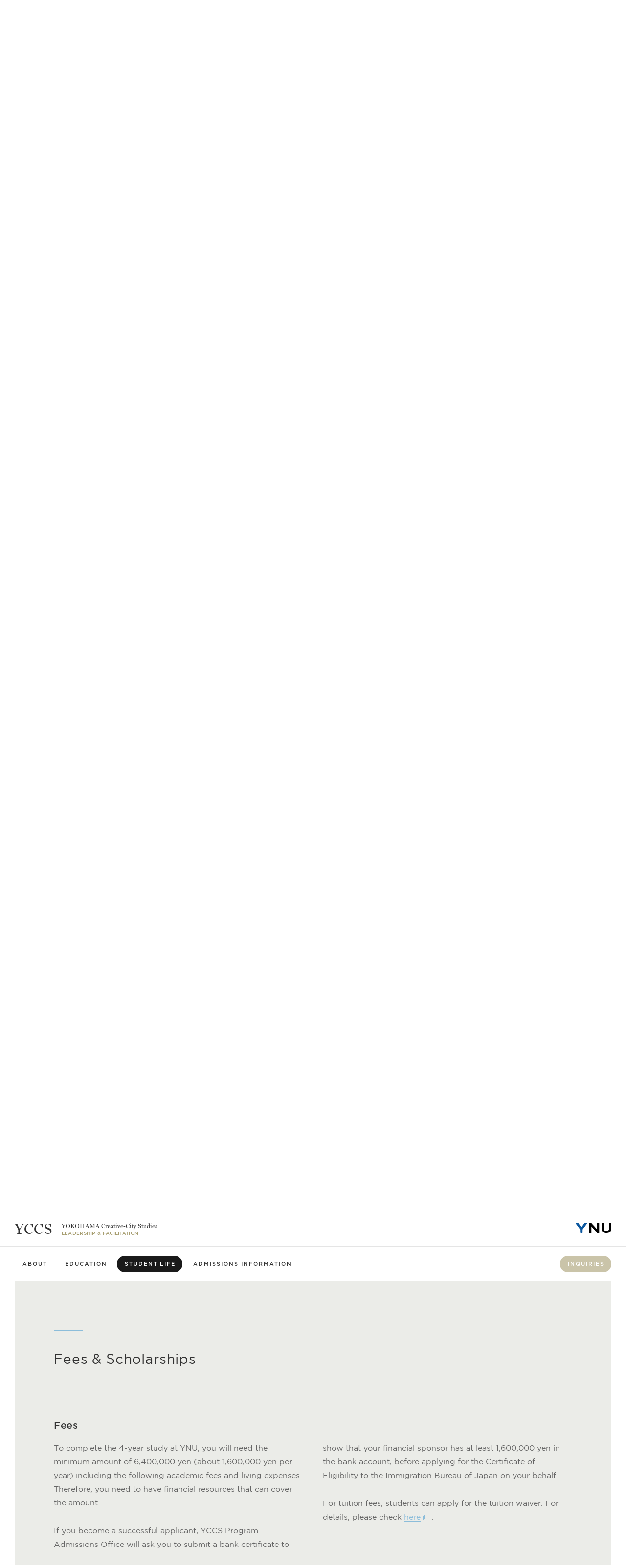

--- FILE ---
content_type: text/html
request_url: https://www.yccs.ynu.ac.jp/life/?section=sec-2
body_size: 40812
content:
<!DOCTYPE html>
<html lang="en">
<head>
<!-- Global site tag (gtag.js) - Google Analytics -->
<script async src="https://www.googletagmanager.com/gtag/js?id=UA-107359725-2"></script>
<script>
    window.dataLayer = window.dataLayer || [];
    function gtag(){dataLayer.push(arguments);}
    gtag('js', new Date());
    gtag('config', 'UA-107359725-2');
</script>
<title>STUDENT LIFE – YCCS – Yokohama National University</title>
<meta charset="utf-8">
<meta name="description" content="The YOKOHAMA Creative-City Studies (YCCS) program offers innovative interdisciplinary courses for future leaders and facilitators.">
<meta name="keywords" content="YCCS,Yokohama Creative-City Studies Program,Yokohama National University">
<meta name="viewport" content="width=1024">
<link rel="stylesheet" href="/css/style.css">
<link href="/img/favicon.ico" rel="shortcut icon">
<script src="/js/jquery-3.2.1.min.js"></script>
<script src="/js/jquery.easing.1.3.js"></script>
<script src="/js/jquery-csv.js"></script>
<script src="/js/barba.min.js"></script>
<script src="/js/script.js"></script>
</head>
<body>
    
    <div class="loader" id="loader"></div>
    
    <div class="contents-wrap">
        <header>
            <a href="/">
                <div class="logo-wrap">
                    <h1 class="ttl ttl-logo">YCC<span class="s">S</span></h1>
                    <div class="logo-sub">
                        <h2 class="sub-ttl">YOKOHAMA Creative-City Studies</h2>
                        <p class="catch">LEADERSHIP &amp; FACILITATION</p>
                    </div>
                </div>
            </a>
            <a href="#" class="nav-btn pc-hide" id="nav-btn"><span class="bar bar-1"></span><span class="bar bar-2"></span><span class="bar bar-3"></span></a>
            <a href="http://www.ynu.ac.jp/english/" target="_blank" class="sp-hide"><img src="/img/logo_ynu.svg" alt="logo"></a>
        </header>

        <nav class="sp-hide">
            <ul>
                <li><a href="/about/" class="about">ABOUT</a></li>
                <li><a href="/education/" class="education">EDUCATION</a></li>
                <li><a href="/life/" class="life active">STUDENT LIFE</a></li>
                <!--<li><a href="/voice/" class="voice">STUDENTS’ VOICES</a></li>-->
                <li><a href="/admission/" class="admission">ADMISSIONS INFORMATION</a></li>
            </ul>
            <a href="#inquiries" class="nav-inquiries page-scroll">INQUIRIES</a>
        </nav>

        <nav class="sp-nav pc-hide" id="sp-nav">
            <div class="inner">
                <ul>
                    <li>
                        <a href="/about/">
                            <p class="img"><img src="/img/img_top_about_1.jpg" alt="about"></p>
                            <p class="txt">ABOUT</p>
                        </a>
                    </li>
                    <li>
                        <a href="/education/">
                            <p class="img"><img src="/img/img_top_education_1.jpg" alt="education"></p>
                            <p class="txt">EDUCATION</p>
                        </a>
                    </li>
                    <li>
                        <a href="/life/">
                            <p class="img"><img src="/img/img_top_life_1.jpg" alt="life"></p>
                            <p class="txt">STUDENT LIFE</p>
                        </a>
                    </li>
                    <!--<li>
                        <a href="/voice/" id="nav-voice">
                            <p class="img"><img src="/csv/img/img_interview_1_1.jpg" alt="voice"></p>
                            <p class="txt">STUDENTS’ VOICES</p>
                        </a>
                    </li>-->
                    <li>
                        <a href="/admission/">
                            <p class="img"><img class="w" src="/img/img_admission_cut.jpg" alt="admission"></p>
                            <p class="txt">ADMISSIONS INFORMATION</p>
                        </a>
                    </li>
                </ul>
                <a href="#inquiries" class="nav-inquiries page-scroll">INQUIRIES</a>
            </div>
        </nav>


        <!-- barba -->
        <div class="barba-wrapper" id="barba-wrapper">
            <div class="barba-container" data-page="life">

                <div class="wrapper">

                    <section class="page-header page-life-header">
                        <div class="in">
                            <h1 class="sec-ttl scrollFade">STUDENT LIFE</h1>
                        </div>
                    </section>

                    <div class="section-nav page-life-nav four">
                        <ul class="in cf">
                            <li><a href="#sec-1" class="page-scroll">Ideal Location &amp; Environment</a></li>
                            <li><a href="#sec-2" class="page-scroll">Fees &amp; Scholarships</a></li>
                            <li><a href="#sec-3" class="page-scroll">Dormitories</a></li>
                            <li><a href="#sec-4" class="page-scroll">Student Support &amp; Facilities</a></li>
                        </ul>
                    </div>

                    <section class="page-content page-life-content">
                        <div class="page-content-box" id="sec-1">
                            <div class="in">
                                <h2 class="ttl">Ideal Location &amp; Environment</h2>
                                <div class="column-box">
                                    <h3 class="column-ttl">Capacious Metropolis, Yokohama</h3>
                                    <div class="column-txt">
                                        <p>The campus of YNU is located in Yokohama, a big city with convenient access to Tokyo and Haneda Airport. Less crowded than Tokyo, this charming city not only attracts many foreign and local visitors, but also provides an excellent living environment as a safe and comfortable commuter town.</p>
                                        <p>Having experienced a unique transition from a small fishing village to Japan's second largest city in just 150 years, it is the starting point of Western culture in Japan, including railways, daily newspapers, city lights, water supply, tennis, and beer.</p>
                                    </div>
                                    <div class="img-photo scrollFade">
                                        <div class="img-block only">
                                            <p class="img vertical h fade-1"><img src="/img/img_yokohama_1.jpg" alt="img-photo"></p>
                                        </div>
                                        <div class="img-block multi">
                                            <div class="img-box reverse">
                                                <p class="img vertical fade-2"><img src="/img/img_yokohama_2.jpg" alt="img-photo"></p>
                                                <p class="img fade-3"><img src="/img/img_yokohama_3.jpg" alt="img-photo"></p>
                                            </div>
                                            <div class="img-box">
                                                <p class="img fade-5"><img src="/img/img_yokohama_4.jpg" alt="img-photo"></p>
                                                <p class="img vertical h fade-4"><img src="/img/img_yokohama_5.jpg" alt="img-photo"></p>
                                            </div>
                                        </div>
                                    </div>
                                </div>
                                <div class="column-box">
                                    <h3 class="column-ttl">Green Campus</h3>
                                    <div class="column-txt">
                                        <p>The Tokiwadai Campus is home to all undergraduate colleges and graduate schools of YNU. It was constructed on a piece of land vacated by Hodogaya Country Club, the first 18-hole golf course in Japan.</p>
                                        <p>The green campus just 3 km away from Yokohama Station creates a park-like atmosphere, and has an excellent environment for studying and researching, as well as a relaxed campus life.</p>
                                    </div>
                                    <div class="img-photo scrollFade">
                                        <div class="img-block multi">
                                            <div class="img-box">
                                                <p class="img fade-2"><img src="/img/img_campus_1.jpg" alt="img-photo"></p>
                                                <p class="img vertical h fade-1"><img src="/img/img_campus_2.jpg" alt="img-photo"></p>
                                            </div>
                                            <div class="img-box reverse">
                                                <p class="img vertical fade-3"><img src="/img/img_campus_3.jpg" alt="img-photo"></p>
                                                <p class="img fade-4"><img src="/img/img_campus_4.jpg" alt="img-photo"></p>
                                            </div>
                                        </div>
                                        <div class="img-block only">
                                            <p class="img vertical fade-5"><img src="/img/img_campus_5.jpg" alt="img-photo"></p>
                                        </div>
                                    </div>
                                </div>
                                <a href="https://www.whystudyat.ynu.ac.jp/international/en/location/index.html" class="link-btn ex" target="_blank">MORE</a>
                            </div>
                        </div>
                        <div class="page-content-box bg" id="sec-2">
                            <div class="in">
                                <h2 class="ttl">Fees &amp; Scholarships</h2>
                                <div class="column-box">
                                    <h3 class="column-ttl">Fees</h3>
                                    <div class="column-txt">
                                        <p>To complete the 4-year study at YNU, you will need the minimum amount of 6,400,000 yen (about 1,600,000 yen per year) including the following academic fees and living expenses. Therefore, you need to have financial resources that can cover the amount.</p>
                                        <p>If you become a successful applicant, YCCS Program Admissions Office will ask you to submit a bank certificate to show that your financial sponsor has at least 1,600,000 yen in the bank account, before applying for the Certificate of Eligibility to the Immigration Bureau of Japan on your behalf.</p>
                                        <p>For tuition fees, students can apply for the tuition waiver. For details, please check <a href="https://www.ynu.ac.jp/english/student/tuition/waiver/" target="_blank" class="txt-link ex"><span>here</span></a>.</p>
                                    </div>
                                    <div class="column-data">
                                        <dl>
                                            <dt>Admission Fee*</dt>
                                            <dd>282,000 yen</dd>
                                        </dl>
                                        <dl>
                                            <dt>Annual Tuition Fee*</dt>
                                            <dd>535,800 yen/year</dd>
                                        </dl>
                                        <dl>
                                            <dt>Class Activities<br>(such as software expenses and field trip)</dt>
                                            <dd>About 120,000 yen/ year</dd>
                                        </dl>
                                        <dl>
                                            <dt>Living Expenses</dt>
                                            <dd>about 80,000 yen/month</dd>
                                        </dl>
                                        <dl>
                                            <dt>Health and Living Insurance Fees**</dt>
                                            <dd>about 120,000 yen for 4 years</dd>
                                        </dl>
                                    </div>
                                    <p class="note">* Admission Fee and Annual Tuition Fee are as of April 2018 and are subject to change.</p>
                                    <p class="note">** In addition to National Health Insurance, YCCS students are to subscribe to the “Gakken Incidental Disaster Student Life Comprehensive Insurance (Type C)” for 4 years provided by the “Japan Educational Exchanges and Services”. The insurance fee is around 60,000 yen for 4 years, and paid in single payment (installment payment not available) in the first week of the first term.</p>
                                </div>
                                <div class="column-box">
                                    <h3 class="column-ttl">Scholarships</h3>
                                    <div class="column-txt">
                                        <p>You can apply for the following two special scholarships if you are an international student enrolling with Japanese “College Student” visa. (Japanese nationals and permanent resident in Japan are not eligible.) The application form will be given only to the successful applicants.</p>
                                    </div>
                                    <div class="column-txt-box col-3">
                                        <dl>
                                            <dt>YNU60 Scholarships</dt>
                                            <dd>If you win this scholarship, it will provide you with the amount of 300,000 yen for your first settlement as a part of financial assistantship donated by YNU Alumni Association. This scholarship will be provided one time only during the first semester.</dd>
                                        </dl>
                                        <dl>
                                            <dt>MEXT Honors Scholarship by University Recommendation</dt>
                                            <dd>This scholarship is only for privately financed international students newly arriving in Japan with the “College Student” visa; international students who are not privately financed or who are already living in Japan are not eligible. If you win this scholarship, it will provide you with the amount of 48,000 yen every month for your first 6 months (October-March).</dd>
                                        </dl>
                                        <dl>
                                            <dt>Scholarships Available After Admission</dt>
                                            <dd>There are two types of scholarships – one granted based on the university’s recommendation and the other that the students apply for directly. About 20-25% of YNU international students receive some form of scholarship. The amount of the scholarship varies from 30,000 – 200,000 yen per month and requirements for application and the number of awardees vary, depending on the scholarships. (Please note, however, that majority of the scholarships are for those who understand Japanese; very often, foundations provide application forms only in Japanese and conduct interviews in Japanese.) For details, please check <a href="http://www.ynu.ac.jp/english/campus/expense/scholarship.html" target="_blank" class="txt-link ex"><span>here</span></a>.</dd>
                                        </dl>
                                    </div>
                                </div>
                                <a href="https://www.whystudyat.ynu.ac.jp/international/en/expenses/index.html" class="link-btn ex" target="_blank">DETAILS</a>
                            </div>
                        </div>
                        <div class="page-content-box" id="sec-3">
                            <div class="in">
                                <h2 class="ttl">Dormitories</h2>
                                <div class="column-box">
                                    <div class="column-txt">
                                        <p>To train facilitators and group leaders, and to focus on teamwork and group work among its students, all the first year YCCS students are to live in the university dormitory, Minesawa International Student Dormitory. </p>
                                        <p>It is only 5 minutes’ walk from the university and the monthly fee is about 10,000 yen including rent and maintenance fee. (If you live in an apartment in Yokohama, it should cost more or less 50,000 to 60,000 yen per month.) In addition, you will have to pay monthly bills of electricity and water, which are about from 5,000 to 10,000 yen per month, depending on the season and your life style.</p>
                                        <p>From the second year onwards, you will have to find an apartment to stay, or apply to live in one of the university dormitories.</p>
                                    </div>
                                </div>
                                <div class="column-box">

                                    <div class="column-dormitories">
                                        <h3 class="column-ttl">Minesawa International Student Dormitory</h3>
                                        <div class="dormitories-box cf">
                                            <div class="img-wrap">
                                                <p class="img scrollFade"><img src="/img/img_dormitories_3_0.jpg" alt="Minesawa International Student Dormitory"></p>
                                            </div>
                                            <div class="txt-wrap">
                                                <div class="txt-box">
                                                    <div class="data-wrap">
                                                        <div class="data">
                                                            <dl>
                                                                <dt>Number of Rooms, Size</dt>
                                                                <dd>110 / 12m<sup>2</sup></dd>
                                                            </dl>
                                                            <dl>
                                                                <dt>Commuting Time</dt>
                                                                <dd>5 min by foot</dd>
                                                            </dl>
                                                            <dl>
                                                                <dt>Contract Period</dt>
                                                                <dd>1 year</dd>
                                                            </dl>
                                                            <dl>
                                                                <dt>Deposit</dt>
                                                                <dd>¥0</dd>
                                                            </dl>
                                                            <dl>
                                                                <dt>Monthly Rent</dt>
                                                                <dd>¥5,700</dd>
                                                            </dl>
                                                            <dl>
                                                                <dt>Monthly Management Fee</dt>
                                                                <dd>¥5,040</dd>
                                                            </dl>
                                                        </div>
                                                        <p class="img"><img src="/img/img_dormitories_3_1.jpg" alt="dormitories"></p>
                                                    </div>
                                                </div>
                                            </div>
                                        </div>
                                    </div>
                                    
                                    <!--
                                    <div class="column-dormitories">
                                        <h3 class="column-ttl">Tokiwadai International Residence</h3>
                                        <div class="dormitories-box cf">
                                            <div class="img-wrap">
                                                <p class="img scrollFade"><img src="/img/img_dormitories_1_0.jpg"></p>
                                            </div>
                                            <div class="txt-wrap">
                                                <div class="txt-box">
                                                    <div class="data">
                                                        <dl>
                                                            <dt>Commuting Time</dt>
                                                            <dd>5 min by foot</dd>
                                                        </dl>
                                                        <dl>
                                                            <dt>Contract Period</dt>
                                                            <dd>2 years (renewable)</dd>
                                                        </dl>
                                                    </div>
                                                </div>
                                                <div class="txt-box">
                                                    <div class="data-wrap">
                                                        <div class="data">
                                                            <h4 class="column-sub-ttl">SHARE TYPE</h4>
                                                            <dl>
                                                                <dt>Number of Rooms, Size</dt>
                                                                <dd>112 / 8m<sup>2</sup></dd>
                                                            </dl>
                                                            <dl>
                                                                <dt>Deposit</dt>
                                                                <dd>¥54,000 (including tax)</dd>
                                                            </dl>
                                                            <dl>
                                                                <dt>Monthly Rent</dt>
                                                                <dd>¥32,500</dd>
                                                            </dl>
                                                            <dl>
                                                                <dt>Monthly Management Fee</dt>
                                                                <dd>¥6,000</dd>
                                                            </dl>
                                                        </div>
                                                        <p class="img"><img src="/img/img_dormitories_1_1.jpg"></p>
                                                    </div>
                                                </div>
                                                <div class="txt-box">
                                                    <div class="data-wrap">
                                                        <div class="data">
                                                            <h4 class="column-sub-ttl">SINGLE ROOM TYPE</h4>
                                                            <dl>
                                                                <dt>Number of Rooms, Size</dt>
                                                                <dd>166 / 16m<sup>2</sup></dd>
                                                            </dl>
                                                            <dl>
                                                                <dt>Deposit</dt>
                                                                <dd>¥54,000 (including tax)</dd>
                                                            </dl>
                                                            <dl>
                                                                <dt>Monthly Rent</dt>
                                                                <dd>¥43,500</dd>
                                                            </dl>
                                                            <dl>
                                                                <dt>Monthly Management Fee</dt>
                                                                <dd>¥6,000</dd>
                                                            </dl>
                                                        </div>
                                                        <p class="img"><img src="/img/img_dormitories_1_2.jpg"></p>
                                                    </div>
                                                </div>
                                            </div>
                                        </div>
                                    </div>

                                    <div class="column-dormitories">
                                        <h3 class="column-ttl">Ooka International Residence</h3>
                                        <div class="dormitories-box cf">
                                            <div class="img-wrap">
                                                <p class="img scrollFade"><img src="/img/img_dormitories_2_0.jpg"></p>
                                            </div>
                                            <div class="txt-wrap">
                                                <div class="txt-box">
                                                    <div class="data-wrap">
                                                        <div class="data">
                                                            <dl>
                                                                <dt>Number of Rooms, Size</dt>
                                                                <dd>252 / 12m<sup>2</sup></dd>
                                                            </dl>
                                                            <dl>
                                                                <dt>Commuting Time</dt>
                                                                <dd>40 min by subway and foot</dd>
                                                            </dl>
                                                            <dl>
                                                                <dt>Contract Period</dt>
                                                                <dd>2 years (renewable)</dd>
                                                            </dl>
                                                            <dl>
                                                                <dt>Deposit</dt>
                                                                <dd>¥50,000 (excluding tax)</dd>
                                                            </dl>
                                                            <dl>
                                                                <dt>Monthly Rent</dt>
                                                                <dd>¥33,000</dd>
                                                            </dl>
                                                            <dl>
                                                                <dt>Monthly Management Fee</dt>
                                                                <dd>¥10,000</dd>
                                                            </dl>
                                                        </div>
                                                        <p class="img"><img src="/img/img_dormitories_2_1.jpg"></p>
                                                    </div>
                                                </div>
                                            </div>
                                        </div>
                                    </div>

                                    <div class="column-dormitories">
                                        <h3 class="column-ttl">International Student House</h3>
                                        <div class="dormitories-box cf">
                                            <div class="img-wrap">
                                                <p class="img scrollFade"><img src="/img/img_dormitories_4_0.jpg"></p>
                                            </div>
                                            <div class="txt-wrap">
                                                <div class="txt-box">
                                                    <div class="data-wrap">
                                                        <div class="data">
                                                            <dl>
                                                                <dt>Number of Rooms, Size</dt>
                                                                <dd>128 / 16m<sup>2</sup></dd>
                                                            </dl>
                                                            <dl>
                                                                <dt>Commuting Time</dt>
                                                                <dd>40 min by subway and foot</dd>
                                                            </dl>
                                                            <dl>
                                                                <dt>Contract Period</dt>
                                                                <dd>1 year</dd>
                                                            </dl>
                                                            <dl>
                                                                <dt>Deposit</dt>
                                                                <dd>¥0</dd>
                                                            </dl>
                                                            <dl>
                                                                <dt>Monthly Rent</dt>
                                                                <dd>¥5,900</dd>
                                                            </dl>
                                                            <dl>
                                                                <dt>Monthly Management Fee</dt>
                                                                <dd>¥8,900</dd>
                                                            </dl>
                                                        </div>
                                                        <p class="img"><img src="/img/img_dormitories_4_1.jpg"></p>
                                                    </div>
                                                </div>
                                            </div>
                                        </div>
                                    </div>
                                    -->

                                </div>
                            </div>
                        </div>
                        <div class="page-content-box bg" id="sec-4">
                            <div class="in">
                                <h2 class="ttl">Student Support &amp; Facilities</h2>
                                <div class="column-box">
                                    <div class="column-txt">
                                        <p>YNU aspires to serve as a vibrant educational hub for a diverse body of students. Here you can find some unique services and systems for international students, along with student facilities provided by YNU.</p>
                                    </div>
                                    <div class="column-paragraph-img cf">
                                        <div class="in-box">
                                            <div class="box-wrap">
                                                <p class="box-img scrollFade fade-scale"><img src="/img/img_facility_1.jpg" alt="Central Library"></p>
                                                <h3 class="box-ttl">Central Library</h3>
                                            </div>
                                            <p>Open and comfortable environments in the central library guarantee effective reading and studies. With roughly 710,000 books and 1,200 seats, the library is also used as a multi-functional space equipped with a common learning space, a working studio, a media hall, a cafe and other facilities. There are two other libraries on campus: the Social Science Library and the Science and Technology Library.</p>
                                        </div>
                                        <div class="in-box">
                                            <div class="box-wrap">
                                                <p class="box-img scrollFade fade-scale"><img src="/img/img_facility_2.jpg" alt="Student Center"></p>
                                                <h3 class="box-ttl">Student Center</h3>
                                            </div>
                                            <p>The center provides one-stop services for consultation and applications regarding scholarships, tuition exemption, dormitories, visa renewal, extracurricular activities, exchange programs, job hunting, and so forth. In addition, automated certificate issuing machines are available for obtaining various certificates. Students can also use “Nandemo Sodan Shitsu” (the all-round support service).</p>
                                        </div>
                                        <div class="in-box">
                                            <div class="box-wrap">
                                                <p class="box-img scrollFade fade-scale"><img src="/img/img_facility_3.jpg" alt="Cultural and Religious Considerations"></p>
                                                <h3 class="box-ttl">Cultural and Religious Considerations</h3>
                                            </div>
                                            <p>YNU respects the religious beliefs of its students. CO-OP has a Halal foods section offering pre-cooked meals such as canned soup, pot noodles and retort pouch curry. Also, Cafeteria 2 serves Halal meals. If students want to pray, there is a prayer room available on campus.</p>
                                        </div>
                                        <div class="in-box">
                                            <div class="box-wrap">
                                                <p class="box-img scrollFade fade-scale"><img src="/img/img_facility_4.jpg" alt="Tutor"></p>
                                                <h3 class="box-ttl">"Tutor" (Student Supporter) System</h3>
                                            </div>
                                            <p>Senior Japanese or international students serve as “tutors” for newly admitted international students to provide the necessary support for daily life and studying Japanese and other specialized subjects. In this manner, students who are not yet fluent in Japanese or those who are living abroad for the first time can start a new campus life without any worries.</p>
                                        </div>
                                        <div class="in-box">
                                            <div class="box-wrap">
                                                <p class="box-img scrollFade fade-scale"><img src="/img/img_facility_5.jpg" alt="Free Japanese Language and Culture Courses"></p>
                                                <h3 class="box-ttl">Free Japanese Language and Culture Courses</h3>
                                            </div>
                                            <p>At YNU, any international students can take courses on Japanese language and culture free of charge. Students can study Japanese based on their proficiency level and objectives, as we offer a wide variety of courses in six proficiency levels from beginner to advanced, as well as courses to gain specific skills in conversation, writing, kanji proficiency, etc. These courses are a great way to get to know other international students from various countries and programs.</p>
                                        </div>
                                        <div class="in-box">
                                            <div class="box-wrap">
                                                <p class="box-img scrollFade fade-scale"><img src="/img/img_facility_6.jpg" alt="Physical Education Facilities"></p>
                                                <h3 class="box-ttl">Physical Education Facilities</h3>
                                            </div>
                                            <p>YNU has a gymnasium (with arena, judo hall, kendo hall, dance room, training room), athletic field, baseball field, tennis courts, swimming pool, football field, futsal field, archery field, Japanese archery field, and other athletic facilities. They are mostly used for gym classes in the regular curriculum, but students are actively encouraged to use them for voluntary extracurricular activities, and the exercise facilities and shared club facilities are fully equipped.</p>
                                        </div>
                                    </div>
                                    <a href="https://www.whystudyat.ynu.ac.jp/international/en/facility/index.html" class="link-btn ex" target="_blank">MORE</a>
                                </div>
                            </div>
                        </div>
                    </section>

                    <section class="sec-inquiries scrollFade" id="inquiries">
                        <div class="in">
                            <div class="inquiries-box">
                                <div class="inner">
                                    <dl>
                                        <dt>YOKOHAMA Creative-City Studies Program</dt>
                                        <dd>Yokohama National University</dd>
                                    </dl>
                                    <dl>
                                        <dt>E-mail</dt>
                                        <dd class="address"><u><a href="https://forms.office.com/pages/responsepage.aspx?id=N_KtkmBGSEmCcJ-q9IV0KR3Ee0tP3u5Ds9cEuKUPG5xUMUI0TFVUTTc0TkRHUlhBRjUxU0lTMUxLMi4u" rel="noopener" target="_blank">Admissions Inquiries</a></u></dd>
                                    </dl>
                                </div>
                            </div>
                        </div>
                    </section>

                </div>

                <footer>
                    <div class="footer-logo-wrap cf">
                        <a href="/" class="ttl ttl-logo">YCC<span class="s">S</span></a>
                        <a href="http://www.ynu.ac.jp/english/" target="_blank" class="ynu-logo pc-hide"><img src="/img/logo_ynu.svg" alt="logo"></a>
                    </div>
                    <p class="copyright">© Yokohama National University</p>
                </footer>

            </div>
        </div>
    </div>
    
</body>
</html>

--- FILE ---
content_type: text/css
request_url: https://www.yccs.ynu.ac.jp/css/style.css
body_size: 74379
content:
@charset "UTF-8";


/* -- font
-------------------------------------------------------------------------------- */
@font-face {
    font-family: 'gtm';
    src: url('./font/gtm_book.woff') format('woff');
    font-weight: 400;
    font-style: normal;
}
@font-face {
    font-family: 'gtm';
    src: url('./font/gtm.woff') format('woff');
    font-weight: 600;
    font-style: normal;
}
@font-face {
    font-family: 'miller';
    src: url('./font/miller_display.woff') format('woff');
    font-weight: 400;
    font-style: normal;
}
@font-face {
    font-family: 'miller';
    src: url('./font/miller_display.woff') format('woff');
    font-weight: 600;
    font-style: normal;
}


/* -- Base and Reset
-------------------------------------------------------------------------------- */
body,html {
	width: 100%;
    height: 100%;
}
html {
	overflow-y: auto;
}
body {
	font: 16px/1.6 'gtm', sans-serif;
	text-align: left;
    color:#333;
    min-width: 1024px;
}
body,div,dl,dt,dd,ul,ol,li,h1,h2,h3,h4,h5,h6,pre,code,form,fieldset,legend,input,textarea,p,blockquote,th,td {
	margin: 0;
	padding: 0;
}
caption,th,td {
	font-weight: normal;
	text-align: left;
}
input,textarea,select {
	vertical-align: middle;
}
textarea {
	resize: vertical;
}
h1,h2,h3,h4,h5,h6 { font-size: 100%; }
ul,ol { list-style: none; }
fieldset,img { border: 0; vertical-align: top; }
iframe {
    margin: 0;
    padding: 0;
    border: 0;
    outline: 0;
    font-size: 100%;
    vertical-align: baseline;
    background: transparent;
}
input{
    color:#333;
}
a {
    text-decoration:none;
    color:inherit;
    -webkit-tap-highlight-color:rgba(0,0,0,0);
}
select::-ms-expand {
    display: none;
}
* {
    -webkit-font-smoothing: antialiased;
    -moz-osx-font-smoothing: grayscale;
    -webkit-text-size-adjust: 100%;
}
.sp-br{
    display: none;
}
.pc-hide{
    display: none!important;
}
sup {
    vertical-align: top;
}


/* -- clearfix
-------------------------------------------------------------------------------- */
.cf:after {
	content: "";
	display: block;
	clear: both;
	height: 0!important;
}


/* -- contents-wrap
-------------------------------------------------------------------------------- */
.contents-wrap{
    position: relative;
    opacity: 0;
    transition: opacity 400ms ease;
}
body.show .contents-wrap{
    opacity: 1;
}


/* -- loader
-------------------------------------------------------------------------------- */
.loader {
    width: 200px;
    height: 1px;
    background: #e0e0e0;
    position: fixed;
    top: 50%;
    left: 50%;
    margin-left: -100px;
    z-index: 100;
}
.loader.hide {
    display: none;
}
.loader:before {
    content: '';
    display: block;
    position: absolute;
    top: 0;
    left: 0;
    background: #333;
    width: 0;
    height: 1px;
    animation: loading 1s infinite forwards cubic-bezier(.55,.055,.675,.19);
}
@keyframes loading {
    0% {
        left: 0;
        width: 0
    }
    50% {
        left: 0;
        width: 100%
    }
    100% {
        left: 100%;
        width: 0
    }
}


/* -- barba-wrapper
-------------------------------------------------------------------------------- */
.barba-wrapper{
    transition: all 400ms ease;
}
.barba-wrapper.fade-out{
    opacity: 0;
    transform: translateY(-80px);
}
.barba-wrapper.fade-in{
    transform: translateY(80px);
}


/* -- scrollFade
-------------------------------------------------------------------------------- */
.scrollFade{
    opacity: 0;
    transition: opacity 1s ease;
}
.scrollFade.show{
    opacity: 1;
}
.scrollFade.slide-in{
    position: relative;
    overflow: hidden;
    opacity: 1;
}
.scrollFade.slide-in::before,
.scrollFade.slide-in::after{
    content: "";
    display: block;
    width: 100%;
    height: 100%;
    background: #eBece8;
    position: absolute;
    top: 0;
    left: 100%;
    z-index: 1;
    transition: left 800ms cubic-bezier(0.77, 0, 0.175, 1), width 800ms cubic-bezier(0.77, 0, 0.175, 1) 800ms;
}
.page-admission-content #sec-1 .scrollFade.slide-in::before{
    background: #5b636e;
}
.scrollFade.slide-in::after {
    background: #cac4a9;
    transition: left 800ms cubic-bezier(0.77, 0, 0.175, 1) 500ms, width 800ms cubic-bezier(0.77, 0, 0.175, 1) 800ms;
}
.scrollFade.slide-in.show::before,
.scrollFade.slide-in.show::after{
    left: 0;
    width: 0;
}
.scrollFade.slide-in img{
    opacity: 0;
    margin-left: 100px;
    transition: opacity 800ms 800ms, margin 800ms ease 800ms;
}
.scrollFade.slide-in.show img{
    opacity: 1;
    margin-left: 0;
}
.scrollFade.fade-scale{
    overflow: hidden;
    transform: scale(0);
    transition: all 800ms cubic-bezier(0.175, 0.885, 0.32, 1.275);
}
.scrollFade.fade-scale.show{
    transform: scale(1);
}


/* -- txt-slide
-------------------------------------------------------------------------------- */
.txt-slide{
    opacity: 0;
}
.txt-slide.show{
    opacity: 1;
}
.txt-slide span{
    display: inline-block;
    opacity: 0;
    transform: translateY(80px);
    transition: all 1s ease;
}
.txt-slide span.space{
    min-width: 0.23666666em;
}
.txt-slide span:nth-child(even){
    transform: translateY(-80px);
}
.txt-slide span.show{
    opacity: 1;
    transform: translateY(0);
}


/* -- link-btn
-------------------------------------------------------------------------------- */
.link-btn{
    display: flex;
    justify-content: center;
    align-items: center;
    width: 300px;
    height: 60px;
    background: #1a1a1a;
    font-size: 13px;
    font-weight: 600;
    color: #fff;
    letter-spacing: 0.06em;
    text-indent: 0.06em;
    transition: all 200ms ease;
}
.pc .link-btn:hover{
    background: #444;
}
.link-btn.ex,
.link-btn.bd{
    color: #1a1a1a;
    border: solid 2px #1a1a1a;
    background: transparent;
    box-sizing: border-box;
    position: relative;
}
.link-btn.ex::before{
    content: "";
    display: block;
    width: 13px;
    height: 11px;
    background: url('../img/ico_ex_link.svg') no-repeat;
    position: absolute;
    top: 50%;
    right: 20px;
    margin-top: -7px;
}
.pc .link-btn.ex:hover,
.pc .link-btn.bd:hover{
    background: rgba(0,0,0,0.05);
}
.link-btn.ex.wh,
.link-btn.bd.wh{
    border-color: #fff;
    color: #fff;
}
.link-btn.ex.wh::before,
.link-btn.bd.wh::before{
    background: url('../img/ico_ex_link_wh.svg') no-repeat;
}
.link-btn.ex.mail::before{
    width: 15px;
    right: 19px;
    background: url('../img/ico_mail_link.svg') no-repeat;
}
.pc .link-btn.ex.wh:hover,
.pc .link-btn.bd.wh:hover{
    background: rgba(255,255,255,0.07);
}
.txt-link{
    border-bottom: solid 1px;
}
.txt-link.ex {
    border-bottom: none;
}
.txt-link.ex span{
    border-bottom: solid 1px;
}
.txt-link.ex::after {
    content: "";
    display: inline-block;
    vertical-align: middle;
    width: 13px;
    height: 11px;
    background: url(../img/ico_ex_link.svg) no-repeat;
    margin: 0 0.3em;
}
.txt-link.pdf{
    border-bottom: none;
}
.txt-link.pdf::after{
    content: '';
    display: inline-block;
    vertical-align: middle;
    width: 12px;
    height: 16px;
    background: url('../img/ico_pdf_link.svg') no-repeat;
    background-size: auto 100%;
    margin: 0 0.3em;
}
.page-education-content .txt-link.pdf::after{
    background-image: url('../img/ico_pdf_link_education.svg');
}
.txt-link.pdf span{
    border-bottom: solid 1px;
}
.page-about-content .txt-link{
    color: #77c3ba;
}
.page-education-content .txt-link{
    color: #daa88c;
}
.page-life-content .txt-link{
    color: #8cbdda;
}
.page-admission-content .txt-link {
    color: #c6c6ec;
}
.page-about-content .txt-link.ex::after {
    background-image: url(../img/ico_ex_link_about.svg);
}
.page-education-content .txt-link.ex::after {
    background-image: url(../img/ico_ex_link_education.svg);
}
.page-life-content .txt-link.ex::after {
    background-image: url(../img/ico_ex_link_life.svg);
}
.page-admission-content .txt-link.ex::after {
    background-image: url(../img/ico_ex_link_admission.svg);
}


/* -- logo-wrap
-------------------------------------------------------------------------------- */
.logo-wrap{
    display: flex;
    align-items: center;
    line-height: 1;
}
.logo-wrap .logo-sub{
    margin-left: 0.666666em;
}
.logo-wrap .ttl,
.logo-wrap .sub-ttl{
	font-family: 'miller', serif;
}
.logo-wrap .ttl{
	transform: translateY(-2%);
}
.logo-wrap .sub-ttl{
    font-size: 0.416666em;
}
.logo-wrap .catch{
    font-size: 0.333333em;
    font-weight: 600;
    letter-spacing: 0.03em;
    margin-top: 0.3em;
    color: #a79e70;
}
.ttl-logo .s{
    margin-left: 0.025em;
}


/* -- header
-------------------------------------------------------------------------------- */
header {
    width: 100%;
    min-width: 1024px;
    height: 70px;
    padding: 0 30px;
    box-sizing: border-box;
    background: #fff;
    display: flex;
    justify-content: space-between;
    align-items: center;
    border-bottom: solid 1px rgba(0,0,0,0.1);
    position: fixed;
    top: 0;
    left: 0;
    z-index: 10;
}
header .logo-wrap{
    font-size: 30px;
}
header .logo-wrap .logo-sub{
    margin-left: 20px;
}


/* -- nav
-------------------------------------------------------------------------------- */
nav {
    width: 100%;
    min-width: 1024px;
    height: 70px;
    padding: 0 30px;
    background: #fff;
    box-sizing: border-box;
    position: fixed;
    top: 70px;
    left: 0;
    z-index: 10;
    display: flex;
    justify-content: space-between;
    align-items: center;
}
nav ul{
    letter-spacing: -0.4em;
}
nav li{
    display: inline-block;
    font-size: 11px;
    font-weight: bold;
    letter-spacing: 0.18em;
    text-indent: 0.18em;
    margin-left: 6px;
}
nav li:first-child{
    margin-left: 0;
}
nav li a{
    display: block;
    padding: 8px 14px;
    border-radius: 17px;
    transition: all 200ms ease;
}
.pc nav li a:hover{
    background: #f0f0f0;
}
nav li a.active{
    background: #1a1a1a!important;
    color: #fff;
}
nav .nav-inquiries{
    font-size: 11px;
    font-weight: bold;
    letter-spacing: 0.18em;
    text-indent: 0.18em;
    background: #cac4a9;
    padding: 8px 14px 8px;
    border-radius: 17px;
    color:#fff;
    transition: background 200ms ease;
}
.pc nav .nav-inquiries:hover{
    background: #b7ae89;
}


/* -- wrapper
-------------------------------------------------------------------------------- */
.wrapper{
    padding: 140px 30px 0;
}


/* -- main-visual
-------------------------------------------------------------------------------- */
.main-visual {
    position: relative;
    padding-bottom: 30px;
    opacity: 1;
}
.main-visual .inner {
    height: calc(100vh - 170px);
    display: flex;
    justify-content: center;
    align-items: center;
    box-sizing: border-box;
    position: relative;
    overflow: hidden;
}
.main-visual .bg span {
    position: absolute;
    top: 0;
    left: 0;
    right: 0;
    bottom: 0;
}
.main-visual .bg .bg-1 {
    background: url('../img/img_top_main_1.jpg') no-repeat;
    background-size: cover;
    background-position: center;
}
.main-visual .bg .bg-2 {
    background: url('../img/img_top_main_2.png') no-repeat;
    background-size: cover;
    background-position: right center;
    z-index: 1;
    transform: scale(1.3);
    opacity: 0;
    transition: opacity 3s cubic-bezier(0.23, 1, 0.32, 1), transform 3s cubic-bezier(0.23, 1, 0.32, 1);
}
.main-visual.show .bg .bg-2 {
    transform: scale(1);
    opacity: 1;
}
.main-visual .bg .bg-3 {
    background: url('../img/img_noise.png');
    opacity: 0.05;
    z-index: 2;
}
.main-visual .logo-wrap{
    font-size: 120px;
    color: #fff;
    position: relative;
    z-index: 3;
}
.main-visual .catch{
    color: #d4cfb9;
}
.main-visual .scroll{
    position: absolute;
    font-size: 11px;
    font-weight: 600;
    line-height: 1;
    letter-spacing: 0.18em;
    text-indent: 0.18em;
    text-align: center;
    color: #fff;
    left: 50%;
    bottom: 40px;
    width: 60px;
    margin-left: -30px;
    z-index: 3;
}
.main-visual .scroll span{
    display: block;
    width: 20px;
    height: 38px;
    border: solid 2px #fff;
    border-radius: 10px;
    box-sizing: border-box;
    margin: 12px auto 0;
    position: relative;
}
.main-visual .scroll span::before{
    content: "";
    display: block;
    width: 4px;
    height: 4px;
    background: #fff;
    border-radius: 50%;
    position: absolute;
    top: 6px;
    left: 50%;
    margin-left: -2px;
    animation: arrow-down-up 2s ease-in-out infinite;
}
@keyframes arrow-down-up {
    0% {
        top: 6px;
        opacity: 0;
    }
    10% {
        top: 6px;
        opacity: 1;
    }
    50% {
        top: 23px;
        opacity: 1;
    }
    60% {
        top: 23px;
        opacity: 0;
    }
    100% {
        top: 6px;
        opacity: 0;
    }
}


/* -- section
-------------------------------------------------------------------------------- */
.in{
    width: 100%;
    max-width: 1300px;
    margin: 0 auto;
}
section .head-inner{
    padding: 0 80px;
}
section .sec-ttl{
    display: inline-block;
    font-size: 18px;
    line-height: 1.4;
    letter-spacing: 0.12em;
    text-indent: 0.12em;
    opacity: 1;
}
section .sec-ttl::after{
    content: "";
    display: block;
    width: 0%;
    border-bottom: solid 1px;
    margin-top: 4px;
    margin-bottom: 80px;
    transition: width 600ms ease;
}
section .sec-ttl.show::after{
    width: 100%;
}
section .content .content-inner{
    margin-top: -360px;
    padding: 360px 80px 0;
}
section .content .head-img{
    padding-top: 55.384615%;
    position: relative;
    z-index: 1;
}
section .content .head-img img{
    width: 100%;
    height: 100%;
    position: absolute;
    top: 0;
    left: 0;
}
section .copy-ttl{
    font-size: 40px;
    line-height: 1.4;
	font-family: 'miller', serif;
    letter-spacing: 0.04em;
}
section .content .copy-ttl{
    margin-top: 80px;
}
section .content .lead{
    width: 60%;
    line-height: 2;
    margin: 0 0 0 auto;
    padding: 120px 0;
}
section .content .link-btn{
    margin: 80px auto;
}


/* -- sec-column
-------------------------------------------------------------------------------- */
.sec-column{
    background: #ebece8;
    padding: 100px 80px 120px;
}
.sec-column .ttl{
    font-size: 28px;
    font-weight: 400;
    line-height: 1.2;
    text-indent: -0.03em;
    letter-spacing: 0.03em;
    text-align: center;
}
.sec-column .date{
    font-size: 14px;
    text-indent: -0.03em;
    letter-spacing: 0.03em;
    text-align: center;
    color: #666;
    margin-top: 0.3em;
}
.sec-column .number-wrap{
    margin-top: 80px;
}
.sec-column .number-wrap ul{
    display: flex;
    margin: 100px -60px 0;
}
.sec-column .number-wrap ul:first-child{
    margin-top: 0;
}
.sec-column .number-wrap li{
    width: calc(100% / 3);
    position: relative;
}
.sec-column .number-wrap li::before,
.sec-column .number-wrap li::after{
    content: "";
    display: block;
    width: 16px;
    border-top: solid 1px #8D8457;
    position: absolute;
    top: -50px;
    left: -8px;
}
.sec-column .number-wrap li::after{
    transform: rotate(90deg);
}
.sec-column .number-wrap li:first-child::before,
.sec-column .number-wrap li:first-child::after{
    display: none;
}
.sec-column .number-wrap ul:first-child li::before,
.sec-column .number-wrap ul:first-child li::after{
    display: none;
}
.sec-column .number-box{
}
.sec-column .number-box .number-ttl{
    font-size: 14px;
    font-weight: 600;
    line-height: 1.2;
    color:#8D8457;
}
.sec-column .number-box {
    padding: 0 60px;
}
.sec-column .number-box dl{
    margin-top: 20px;
    display: flex;
    justify-content: space-between;
    align-items: center;
}
.sec-column .number-box dt{
    width: 72px;
    height: 72px;
    position: relative;
    margin-right: 20px;
}
.sec-column .number-box dt .svg-animation{
    width: 72px;
    height: 72px;
}
.sec-column .number-box dt .svg-animation path{
    fill: none;
    stroke: #333;
}
.sec-column .number-box dt .icon{
    width: 50px;
    height: 50px;
    position: absolute;
    top: 50%;
    left: 50%;
    margin-top: -25px;
    margin-left: -25px;
    display: flex;
    justify-content: center;
    align-items: center;
}
.sec-column .number-box dt .icon img{
    width: 100%;
    height: auto;
}
.sec-column .number-box dd{
	font-family: 'miller', serif;
    font-size: 62px;
    line-height: 1;
    letter-spacing: 0.04em;
}


/* -- sec-info
-------------------------------------------------------------------------------- */
.sec-info{
    padding: 80px;
    background: #eBece8;
}
.sec-info .info-wrap{
    display: flex;
    justify-content: space-between;
    align-items: center;
}
.sec-info .info-inner{
    width: calc(100% - 420px);
}
.sec-info .date{
    font-size: 14px;
    font-weight: 600;
    line-height: 1.4;
    color: #8d8457;
    margin-bottom: 10px;
}
.sec-info .copy-ttl{
    font-size: 28px;
}

.sec-info .txt{
    font-size: 14px;
    line-height: 1.8;
    color:#666;
    margin-top: 30px;
}


/* -- sec-about
-------------------------------------------------------------------------------- */
.sec-about {
    margin-top: 150px;
}
.sec-about .sec-ttl::after{
    border-bottom-color: #77c3ba;
}
.sec-about .content .content-inner{
    background: #9BD3CC;
}


/* -- sec-education
-------------------------------------------------------------------------------- */
.sec-education {
    margin-top: 150px;
}
.sec-education .sec-ttl::after{
    border-bottom-color: #daa88c;
}
.sec-education .content .content-inner{
    background: #e6c5b2;
}


/* -- sec-life
-------------------------------------------------------------------------------- */
.sec-life {
    margin-top: 150px;
}
.sec-life .sec-ttl::after{
    border-bottom-color: #8cbdda;
}
.sec-life .content .content-inner{
    background: #b2d3e6;
}


/* -- img-photo
-------------------------------------------------------------------------------- */
.img-photo {
    display: flex;
    opacity: 1;
}
.img-photo .img-block.only{
    width: 40%;
}
.img-photo .img-block .img{
    position: relative;
    overflow: hidden;
}
.img-photo .img-block.only .img{
    padding-top: 115.259740259%;
}
.img-photo .img-block.multi{
    width: 60%;
}
.img-photo .img-block.multi .img-box{
    display: flex;
    height: 50%;
}
.img-photo .img-block.multi .img-box .img{
    width: 33.333333333%;
    padding-top: 38.419913419%;
}
.img-photo .img-block .img img{
    width: 100%;
    height: auto;
    position: absolute;
    top: 50%;
    left: 0;
    transform: translateY(-50%);
}
.img-photo .img-block .img.vertical img{
    width: auto;
    height: 100%;
    top: 0;
    left: 50%;
    transform: translateX(-50%);
}
.img-photo .img-block.multi .img-box .img:first-child{
    width: 66.67%;
}
.img-photo .img-block.multi .img-box.reverse .img{
    width: 66.67%;
}
.img-photo .img-block.multi .img-box.reverse .img:first-child{
    width: 33.333333333%;
}
.img-photo .img {
    opacity: 0;
    transition: opacity 1s ease;
}
.img-photo .img.fade-1 {
    transition-delay: 0ms;
}
.img-photo .img.fade-2 {
    transition-delay: 150ms;
}
.img-photo .img.fade-3 {
    transition-delay: 300ms;
}
.img-photo .img.fade-4 {
    transition-delay: 450ms;
}
.img-photo .img.fade-5 {
    transition-delay: 600ms;
}
.img-photo.show .img {
    opacity: 1;
}


/* -- accordion
-------------------------------------------------------------------------------- */
.accordion{
    height: calc(100vh - 170px);
    max-height: 1000px;
    display: flex;
    background-repeat: no-repeat;
    background-size: cover;
    background-position: center;
    position: relative;
}
.sec-about .accordion{
    background-image: url('../img/img_top_about_2.jpg');
}
.sec-education .accordion{
    background-image: url('../img/img_top_education_2.jpg');
}
.sec-life .accordion{
    background-image: url('../img/img_top_life_2.jpg');
}
.accordion::before{
    content: "";
    background: url('../img/img_noise.png');
    opacity: 0.05;
    position: absolute;
    top: 0;
    left: 0;
    right: 0;
    bottom: 0;
}
.accordion li{
    width: calc(100% / 3);
    box-sizing: border-box;
    border-left: solid 1px rgba(255,255,255,0.3);
    position: relative;
}
.accordion li:first-child{
    border-left: none;
}
.accordion li a{
    display: flex;
    justify-content: center;
    align-items: center;
    width: 100%;
    height: 100%;
    transition: background 400ms ease;
}
.pc .accordion a:hover{
    background: rgba(0,0,0,0.15);
}
.accordion .accordion-box{
    padding: 0 40px;
    position: relative;
}
.accordion .accordion-box .mark{
    display: block;
    width: 46px;
    height: 46px;
    border: solid 2px #fff;
    box-sizing: border-box;
    margin: 0 auto 30px;
    border-radius: 50%;
    position: relative;
    background: url(../img/ico_accordion.png) no-repeat;
    background-size: 0 0;
    background-position: center;
    overflow: hidden;
    transition: all 400ms ease;
    position: absolute;
    top: 0;
    left: 50%;
    margin-left: -23px;
    opacity: 0;
}
.pc .accordion a:hover .accordion-box .mark{
    background-size: 46px 46px;
    opacity: 1;
}
.accordion .accordion-box .mark::before,
.accordion .accordion-box .mark::after{
    content: "";
    display: block;
    width: 16px;
    height: 2px;
    background: #fff;
    position: absolute;
    top: 50%;
    left: 50%;
    margin-top: -1px;
    margin-left: -8px;
    transition: all 400ms ease;
}
.accordion .accordion-box .mark::after{
    transform: rotate(90deg);
}
.pc .accordion a:hover .accordion-box .mark::before,
.pc .accordion a:hover .accordion-box .mark::after{
    opacity: 0;
}
.accordion .accordion-box .txt-box{
    color: #fff;
    transition: all 400ms ease;
}
.pc .accordion a:hover .accordion-box .txt-box {
    margin-top: 76px;
}
.accordion .txt-box .accordion-ttl{
    font-size: 28px;
    text-align: center;
    line-height: 1.2;
}
.accordion .txt-box .accordion-lead{
    font-size: 16px;
    font-weight: 400;
    line-height: 1.8;
    text-align: left;
    max-width: 400px;
    height: 0;
    margin: 0 auto;
    overflow: hidden;
    transition: margin 400ms ease, height 400ms ease;
}
.pc .accordion a:hover .txt-box .accordion-lead{
    margin-top: 40px;
}
.accordion .txt-box .accordion-lead .inner{
    display: block;
}


/* -- sec-voice
-------------------------------------------------------------------------------- */
.sec-voice {
    margin-top: 30px;
    padding: 120px 80px;
    background: #e6e6b2;
}
.sec-voice .sec-ttl::after {
    border-bottom-color: rgba(0,0,0,0.3);
}
.sec-voice .voice-wrap {
}
.sec-voice .voice-wrap ul {
    margin: -60px -50px 0;
}
.sec-voice .voice-wrap li {
    display: inline-block;
    vertical-align: top;
    margin-top: 60px;
    width: 33.3333333%;
    box-sizing: border-box;
    padding: 0 50px;
}
.sec-voice .voice-wrap li .inner{
    display: block;
    max-width: 300px;
    margin: 0 auto;
}
.sec-voice .voice-wrap li:nth-child(3n + 1) .inner{
    margin-left: 0;
}
.sec-voice .voice-wrap li:nth-child(3n + 3) .inner{
    margin-right: 0;
}
.sec-voice .voice-wrap li a{
    display: block;
    max-width: 300px;
}
.sec-voice .voice-wrap li .img{
    width: 100%;
    padding-top: 100%;
    border-radius: 50%;
    background: #fff;
    overflow: hidden;
    position: relative;
    z-index: 1;
    transform: scale(0);
    transition: all 800ms cubic-bezier(0.175, 0.885, 0.32, 1.275);
}
.sec-voice .voice-wrap li:nth-child(3n + 2) .img{
    transition-delay: 150ms;
}
.sec-voice .voice-wrap li:nth-child(3n + 3) .img{
    transition-delay: 300ms;
}
.sec-voice .voice-wrap li .img.show{
    transform: scale(1);
}
.sec-voice .voice-wrap li .img img{
    width: 100%;
    height: auto;
    position: absolute;
    top: 0;
    left: 0;
    transition: opacity 200ms ease, transform 3s ease;
}
.pc .sec-voice .voice-wrap li a:hover .img img{
    opacity: 0.8;
    transform: scale(1.1);
}
.sec-voice .voice-wrap li .profile,
.side .profile{
    margin-top: 40px;
}
.sec-voice .voice-wrap li .profile dl,
.side .profile dl{
    margin-top: 20px;
    font-size: 14px;
    line-height: 1.4;
}
.sec-voice .voice-wrap li .profile dt,
.side .profile dt{
    font-weight: 600;
    margin-bottom: 4px;
}
.sec-voice .voice-wrap li .profile dd,
.side .profile dd{
    color:#666;
}
.sec-voice .link-btn{
    margin: 80px auto 0;
}


/* -- sec-admission
-------------------------------------------------------------------------------- */
.sec-admission{
    padding: 120px 80px;
}
.sec-admission .sec-ttl::after {
    border-bottom-color: #9F9FE0;
}
.sec-admission .admission-wrap{
    width: 100%;
    display: flex;
    justify-content: space-between;
    align-items: center;
}
.sec-admission .admission-box{
    width: calc(50% - 60px);
}
.sec-admission .admission-box .img{
    width: 100%;
    padding-top: 133.33333%;
    position: relative;
}
.sec-admission .admission-box .img img{
    width: 100%;
    height: 100%;
    position: absolute;
    top:0;
    left: 0;
}
.sec-admission .copy-ttl{
    margin-bottom: 100px;
}
.sec-admission .copy-ttl::before{
    content: "";
    display: block;
    width: 60px;
    height: 2px;
    background: #9F9FE0;
    margin-bottom: 40px;
}
.sec-admission .link-btn{
    margin-top: 60px;
}


/* -- sec-inquiries
-------------------------------------------------------------------------------- */
.sec-inquiries{
    height: calc(100vh - 140px - 113px);
    max-height: 1000px;
    background: url('../img/img_top_inquiries.jpg') no-repeat;
    background-size: cover;
    background-position: center;
    display: flex;
    justify-content: center;
    align-items: center;
    position: relative;
}
.sec-inquiries::before {
    content: "";
    background: url('../img/img_noise.png');
    opacity: 0.05;
    position: absolute;
    top: 0;
    right: 0;
    bottom: 0;
    left: 0;
}
.sec-inquiries .in{
    margin: 0;
}
.sec-inquiries .inquiries-box{
    width: 50%;
    margin: 0 0 120px auto;
    box-sizing: border-box;
    padding-left: 50px;
    display: flex;
    justify-content: center;
    position: relative;
}
.sec-inquiries dl{
    font-size: 14px;
    line-height: 1.4;
    color: #fff;
}
.sec-inquiries dl + dl::before{
    content: "";
    display: block;
    width: 16px;
    height: 1px;
    background: #fff;
    margin: 60px 0;
}
.sec-inquiries dt{
    font-weight: 600;
    margin-bottom: 4px;
}
.sec-inquiries .address{
	font-family: 'miller', serif;
    font-size: 28px;
    letter-spacing: 0.04em;
}


/* -- page-header
-------------------------------------------------------------------------------- */
.page-header{
    padding: 125px 80px;
    color: #fff;
    opacity: 1;
}
.page-header.page-about-header,
.page-header.page-education-header,
.page-header.page-life-header{
    position: relative;
}
.page-header.page-about-header{
    background-color: #9BD3CC;
}
.page-header.page-education-header{
    background: #e6c5b2;
}
.page-header.page-life-header{
    background: #b2d3e6;
}
.page-header.page-voice-header{
    background: #dada8c;
}
.page-header.page-admission-header{
    background: #c6c6ec;
}
.page-header.page-about-header::before,
.page-header.page-education-header::before,
.page-header.page-life-header::before{
    content: "";
    opacity: 0.15;
    position: absolute;
    top: 0;
    left: 0;
    right: 0;
    bottom: 0;
    background-repeat: no-repeat;
    background-size: cover;
    background-position: center;
}
.page-header.page-about-header::before{
    background-image: url(../img/img_top_about_2.jpg);
}
.page-header.page-education-header::before{
    background-image: url(../img/img_top_education_2.jpg);
    background-position: top 75% center;
}
.page-header.page-life-header::before{
    background-image: url(../img/img_top_life_2.jpg);
    background-position: top 55% center;
}
.page-header .in{
    position: relative;
}
.page-header .sec-ttl::after{
    margin-bottom: 0;
}
.page-header.page-voice-header .sec-ttl,
.page-header.page-admission-header .sec-ttl{
    color: #333;
}
.page-header.page-voice-header .sec-ttl::after,
.page-header.page-admission-header .sec-ttl::after{
    border-bottom-color: rgba(0,0,0,0.3);
}


/* -- section-nav
-------------------------------------------------------------------------------- */
.section-nav{
    padding: 40px 80px;
}
.section-nav ul{
    display: table;
}
.section-nav li{
    display: table-cell;
    vertical-align: middle;
    width: 33.3%;
    text-align: center;
    border-right: solid 1px rgba(0,0,0,0.15);
    box-sizing: border-box;
    padding: 0 15px;
}
.section-nav.four li{
    width: 25%;
}
.section-nav li:first-child{
    border-left: solid 1px rgba(0,0,0,0.15);
}
.section-nav li a{
    display: inline-block;
    font-size: 13px;
    font-weight: bold;
    line-height: 1.4;
    letter-spacing: 0.1em;
    padding: 10px 0;
    position: relative;
}
.section-nav li a::after{
    content: "";
    display: block;
    width: 0;
    height: 1px;
    background: #333;
    position: absolute;
    bottom: 0;
    left: 50%;
    transition: all 200ms ease;
}
.section-nav.page-about-nav li a::after{
    background: #77c3ba;
}
.section-nav.page-education-nav li a::after{
    background: #daa88c;
}
.section-nav.page-life-nav li a::after{
    background: #8cbdda;
}
.pc .section-nav li a:hover::after{
    width: 100%;
    left: 0;
}


/* -- page-content
-------------------------------------------------------------------------------- */
.page-content{
    margin-top: 0;
}
.page-content .page-content-box{
    padding: 100px 80px 120px
}
.page-content .page-content-box.bg{
    background: #ebece8;
}
.page-content .page-content-box .ttl{
    font-size: 28px;
    font-weight: 400;
    line-height: 1.4;
    letter-spacing: 0.03em;
}
.page-content .page-content-box .ttl::before{
    content: "";
    display: block;
    width: 60px;
    height: 2px;
    margin-bottom: 40px;
}
.page-content.page-about-content .page-content-box .ttl::before{
    background: #77c3ba;
}
.page-content.page-education-content .page-content-box .ttl::before{
    background: #daa88c;
}
.page-content.page-life-content .page-content-box .ttl::before{
    background: #8cbdda;
}
.page-content.page-admission-content .page-content-box .ttl::before{
    background: #9f9fe0;
}
.page-content .page-content-box .ttl + .column-box{
    margin-top: 100px;
}
.page-content .page-content-box .column-box + .column-box,
.page-content .page-content-box .column-table + .column-box {
    margin-top: 100px;
}
.page-content .page-content-box .column-ttl{
    font-size: 20px;
    letter-spacing: 0.03em;
    line-height: 1.4;
    margin-bottom: 20px;
}
.page-content .page-content-box .column-txt + .column-ttl{
    margin-top: 60px;
}
.page-content .page-content-box .column-txt{
    columns: 2;
    column-gap: 40px;
}
.page-content .page-content-box .column-txt p{
    line-height: 1.8;
    margin-top: 1.8em;
    color:#666;
}
.page-content .page-content-box .column-txt.single{
    columns: 1;
    column-gap: 0;
    width: 50%;
}
.page-content .page-content-box .column-txt.single p{
    padding-right: 20px;
}
.page-content .page-content-box .column-txt.separate{
    columns: 1;
    column-gap: 0;
    display: flex;
    align-items: center;
}
.page-content .page-content-box .column-txt.separate .sep-1{
    width: 40%;
    padding-right: 20px;
    box-sizing: border-box;
    text-align: center;
}
.page-content .page-content-box .column-txt.separate .sep-1 .price{
    font-size: 20px;
    border-top:solid 1px rgba(255,255,255,0.15);
    border-bottom:solid 1px rgba(255,255,255,0.15);
    padding: 20px 0;
}
.page-content .page-content-box .column-txt.separate .sep-2{
    width: 60%;
    padding-left: 20px;
    box-sizing: border-box;
}
.page-content.page-admission-content .page-content-box .column-txt p{
    color:#fff;
}
.page-content .page-content-box .column-txt p:first-child{
    margin-top: 0;
}
.page-content .page-content-box .img-photo{
    margin-top: 60px;
}
.page-content .page-content-box .link-btn{
    margin: 60px auto 0;
}
.page-content .paragraph-box {
    letter-spacing: -0.4em;
}
.page-content .paragraph-box > dl{
    display: inline-block;
    vertical-align: top;
    letter-spacing: 0;
    width: calc(100% / 3 - 40px);
    margin-top: 80px;
    margin-left: 60px;
}
.page-content .paragraph-box > dl:nth-child(3n + 1){
    margin-left: 0;
}
.page-content .paragraph-box dt{
    font-size: 20px;
    font-weight: 600;
    line-height: 1.4;
    letter-spacing: 0.03em;
    margin-bottom: 20px;
}
.page-content .paragraph-box dd{
    font-size: 14px;
}
.page-content .paragraph-box dd dl{
    border-bottom: solid 1px rgba(0,0,0,0.15);
    padding: 12px 0;
}
.page-content .paragraph-box dd dl:first-child{
    border-top: solid 1px rgba(0,0,0,0.15);
    margin-top: 30px;
}
.page-content .paragraph-box dd dt{
    font-size: 14px;
    margin-bottom: 0;
}
.page-content .paragraph-box dd dt a{
    display: block;
    position: relative;
    padding: 8px 30px 8px 0;
}
.page-content .paragraph-box dd dt a .arrow{
    position: absolute;
    top: 50%;
    right: 0;
    margin-top: -9px;
    width: 18px;
    height: 18px;
}
.page-content .paragraph-box dd dt a.active .arrow{
    transform: rotateX(180deg);
}
.page-content .paragraph-box dd dt a .arrow::before{
    content: "";
    display: block;
    width: 10px;
    height: 10px;
    transform: rotate(45deg);
    border-right: solid 2px #333;
    border-bottom: solid 2px #333;
    position: absolute;
    top: -1px;
    left: 3px;
}
.page-content.page-about-content .paragraph-box dd dt a .arrow::before{
    border-right-color: #77c3ba;
    border-bottom-color: #77c3ba;
}
.page-content .paragraph-box dd dd{
    display: none;
    font-size: 13px;
    padding: 12px 0 8px;
}
.page-content .column-list {
    margin-top: 60px;
}
.page-content .column-list li {
    font-size: 14px;
    font-weight: 600;
    line-height: 1.4;
    text-indent: -1.25em;
    padding-left: 1.25em;
    margin-top: 20px;
}
.page-content .column-list.columns {
    columns: 4;
    column-gap: 40px;
    column-rule: 1px solid #e0e0e0;
}
.page-content .column-list.columns.columns-3 {
    columns: 3;
}
.page-content .column-list-ttl {
    font-size: 16px;
    line-height: 1.4;
    letter-spacing: 0.03em;
    font-weight: 600;
    margin-bottom: 20px;
    margin-top: 40px;
}
.page-content .column-list-ttl + .column-list {
    margin-top: 0;
}
.page-content.page-admission-content .column-list.columns {
    column-rule-color: rgba(255,255,255,0.12);
}
.page-content .column-list.columns.column-2 {
    columns: 2;
    column-gap: 80px;
}
.page-content .column-list.columns li:first-child {
    margin-top: 0;
}
.page-content .column-list li .brett {
    margin-right: 0.75em;
}
.page-content.page-about-content .column-list li .brett {
    color: #77c3ba;
}
.page-content.page-education-content .column-list li .brett {
    color: #daa88c;
}
.page-content.page-life-content .column-list li .brett {
    color: #8cbdda;
}
.page-content.page-admission-content .column-list li .brett {
    color: #9f9fe0;
}
.page-content .column-data {
    display: table;
    width: 100%;
    margin-top: 60px;
}
.page-content .column-data dl {
    display: table-cell;
    vertical-align: middle;
    font-size: 14px;
    line-height: 1.4;
    border-left: solid 1px rgba(0,0,0,0.15);
    padding: 0 40px;
}
.page-content .column-data dl:first-child {
    border-left: none;
    padding-left: 0;
}
.page-content .column-data dl:last-child {
    padding-right: 0;
}
.page-content .column-data dt {
    font-weight: 600;
    margin-bottom: 6px;
}
.page-content .column-data dd {
    color:#666;
}
.column-paragraph-img{
    letter-spacing: -0.4em;
}
.column-paragraph-img .in-box{
    display: inline-block;
    vertical-align: top;
    letter-spacing: 0;
    width: calc(50% - 30px);
    margin-top: 60px;
}
.column-paragraph-img .in-box:nth-child(even){
    margin-left: 60px;
}
.column-paragraph-img .box-wrap{
    display: flex;
    align-items: center;
    margin-bottom: 20px;
}
.column-paragraph-img .box-wrap .box-ttl{
    font-size: 20px;
    letter-spacing: 0.03em;
    line-height: 1.4;
    width: calc(100% - 240px);
}
.column-paragraph-img .box-wrap .box-img{
    width: 200px;
    height: 200px;
    border-radius: 50%;
    position: relative;
    z-index: 1;
    overflow: hidden;
    margin-right: 40px;
}
.column-paragraph-img .box-wrap .box-img img{
    position: absolute;
    top:0;
    left: 50%;
    transform: translateX(-50%);
    width: auto;
    height: 100%;
}
.column-paragraph-img p{
    font-size: 14px;
}
.page-content .column-txt-box {
    display: flex;
    margin: 60px -40px 0;
}
.page-content .column-txt-box dl {
    width: 50%;
    border-left: solid 1px rgba(0,0,0,0.15);
    padding: 0 40px;
    box-sizing: border-box;
}
.page-content .column-txt-box.col-3 dl {
    width: 33.333333%;
}
.page-content .column-txt-box dl:first-child {
    border-left: none;
}
.page-content .column-txt-box dt {
    font-size: 16px;
    line-height: 1.4;
    letter-spacing: 0.03em;
    font-weight: 600;
    margin-bottom: 20px;
}
.page-content .column-txt-box dd {
    font-size: 13px;
}


/* -- download-list
-------------------------------------------------------------------------------- */
.page-content .download-list{
}
.page-content .download-list li{
    float: left;
    width: calc(50% - 20px);
    border-bottom: solid 1px rgba(255,255,255,0.15);
}
.page-content .download-list li:first-child,
.page-content .download-list li:nth-child(2){
    border-top: solid 1px rgba(255,255,255,0.15);
}
.page-content .download-list li:nth-child(even){
    float: right;
}
.page-content .download-list li a{
    display: block;
    line-height: 1.6;
    padding: 20px 58px 20px 20px;
    transition: all 200ms ease;
    position: relative;
}
.page-content .download-list li a::before{
    content: "";
    display: block;
    width: 18px;
    height: 24px;
    background-repeat: no-repeat;
    background-size: auto 100%;
    position: absolute;
    top: 50%;
    right: 20px;
    margin-top: -13px;
}
.page-content.page-admission-content .download-list li a::before{
    background-image: url(../img/ico_pdf_link.svg);
}
.pc .page-content.page-admission-content .download-list li a:hover{
    color: #9f9fe0;
}
.page-content.page-education-content .download-list li a::before{
    background-image: url(../img/ico_pdf_link_education.svg);
}
.pc .page-content.page-education-content .download-list li a:hover{
    color: #daa88c;
}


/* -- download-list.one
-------------------------------------------------------------------------------- */
.page-content .download-list.one li{
    float: none;
    width: 100%;
    border-bottom: solid 1px #e0e0e0;
}
.page-content .download-list.one li:first-child{
    border-top: solid 1px #e0e0e0;
}
.page-content .download-list.one li:nth-child(even){
    float: none;
}


/* -- column-dormitories
-------------------------------------------------------------------------------- */
.page-content-box .column-dormitories{
    margin-top: 60px;
}
.page-content-box .dormitories-wrap{
}
.page-content-box .dormitories-box{
}
.page-content-box .dormitories-box .img-wrap{
    float: right;
    width: 40%;
}
.page-content-box .dormitories-box .img-wrap .img{
    width: 100%;
    padding-top: 75%;
    position: relative;
}
.page-content-box .dormitories-box .img-wrap .img img{
    width: 100%;
    height: 100%;
    position: absolute;
    top: 0;
    left: 0;
}
.page-content-box .dormitories-box .txt-box{
    margin-top: 20px;
    padding-bottom: 16px;
    border-bottom:solid 1px #e0e0e0;
}
.page-content-box .dormitories-box .txt-box:first-child{
    margin-top: 0;
    padding-top: 20px;
    border-top:solid 1px #e0e0e0;
}
.page-content-box .column-sub-ttl{
    font-size: 14px;
    letter-spacing: 0.08em;
    margin-bottom: 30px;
}
.page-content-box .dormitories-box .txt-wrap{
    float: left;
    width: calc(60% - 80px);
}
.page-content-box .dormitories-box .txt-box .data-wrap{
    display: flex;
    justify-content: space-between;
    align-items: center;
}
.page-content-box .dormitories-box .txt-box .data{
    width: calc(100% - 170px);
}
.page-content-box .dormitories-box .txt-box dl{
    letter-spacing: -0.4em;
    font-size: 13px;
    line-height: 1.4;
    margin-top: 6px;
}
.page-content-box .dormitories-box .txt-box dl:first-child{
    margin-top: 0;
}
.page-content-box .dormitories-box .txt-box dt{
    display: inline-block;
    letter-spacing: 0;
    font-weight: 600;
    width: 50%;
    min-width: 220px;
    margin-bottom: 4px;
}
.page-content-box .dormitories-box .txt-box dd{
    display: inline-block;
    letter-spacing: 0;
    text-align: right;
    margin-bottom: 4px;
}
.page-content-box .dormitories-box .txt-box .img{
    width: 170px;
}
.page-content-box .dormitories-box .txt-box .img img{
    width: 100%;
    height: auto;
}


/* -- column-table
-------------------------------------------------------------------------------- */
.column-table {
    margin-top: 100px;
}
.column-table + .column-table {
    margin-top: 60px;
}
.column-table .column-table-ttl {
    font-size: 16px;
    letter-spacing: 0.03em;
    line-height: 1.4;
    margin-bottom: 20px;
}
.column-table table{
    width: 100%;
    border-collapse: collapse;
}
.column-table table .center{
    text-align: center;
}
.column-table thead th{
    padding: 14px 20px;
}
.column-table th,
.column-table td{
    font-size: 14px;
    line-height: 1.4;
    padding: 20px 20px;
    border-bottom: solid 1px #e0e0e0;
}
.column-table th{
    font-weight: 600;
}
.column-table td{
    border-left: solid 1px #e0e0e0;
}
.page-content-box.bg .column-table th{
    border-bottom-color: #d0d0d0;
}
.page-content-box.bg .column-table td{
    border-bottom-color: #d0d0d0;
    border-left-color: #d0d0d0;
}
.page-content.page-admission-content .page-content-box .column-table th{
    border-bottom-color: #5a5f67;
}
.page-content.page-admission-content .page-content-box .column-table td{
    border-bottom-color: #5a5f67;
    border-left-color: #5a5f67;
}
.page-content.page-admission-content .page-content-box.bg .column-table th{
    border-bottom-color: #4f545b;
}
.page-content.page-admission-content .page-content-box.bg .column-table td{
    border-bottom-color: #4f545b;
    border-left-color: #4f545b;
}
.column-table thead th{
    text-align: center;
    border: none;
    background: #daa88c;
    color: #fff;
}
.page-admission-content .column-table thead th{
    background: #9f9fe0;
}
.column-table .center{
    text-align: center;
}
.column-table .total th,
.column-table .total td{
    background: rgba(0,0,0,0.05);
    font-weight: 600;
}


/* -- page-voice
-------------------------------------------------------------------------------- */
.page-voice {
    background: #ebece8;
    padding: 0 80px 120px;
}
.page-voice .main{
    float: left;
    width: calc(100% - 23.0769230769% - 100px);
}
.page-voice .main .number{
    display: inline-block;
    margin-top: -30px;
    margin-bottom: 50px;
}
.page-voice .main .number .count{
    font-size: 28px;
    font-weight: 600;
    line-height: 1;
    width: 100%;
    height: 60px;
    background: #fff;
    box-sizing: border-box;
    border:solid 4px #dada8c;
    padding: 11px 20px 0;
}
.page-voice .main .number .date{
    font-size: 14px;
    letter-spacing: 0.06em;
    text-indent: 0.06em;
    text-align: center;
    margin-top: 20px;
}
.page-voice .main .number .date dt{
    font-weight: 600;
}
.page-voice .main .number .date dd{
    color:#666;
}
.page-voice .main .voice-box{
    width: calc(100% - 160px);
    margin-top: 100px;
}
.page-voice .main .voice-box:nth-child(3n+2){
    padding-left: 80px;
}
.page-voice .main .voice-box:nth-child(3n+3){
    padding-left: 160px;
}
.page-voice .main .voice-box .copy-ttl{
    font-size: 24px;
    margin-bottom: 30px;
    text-indent: -68px;
    padding-left: 68px;
}
.page-voice .main .voice-box .copy-ttl::before{
    content: "";
    display: inline-block;
    vertical-align: middle;
    width: 60px;
    height: 1px;
    background: rgba(0,0,0,0.4);
    margin-right: 8px;
    transform: translateY(-2px);
}
.page-voice .main .voice-box .txt{
    color: #666;
    line-height: 1.8;
}
.page-voice .main .img-wrap {
    width: 100%;
    max-width: 720px;
}
.page-voice .main .img {
    width: 100%;
    margin-top: 120px;
}
.page-voice .main .img img {
    width: 100%;
    height: auto;
}
.page-voice .side{
    float: right;
    width: 23.0769230769%;
    position: relative;
}
.page-voice .side .side-inner{
    position: absolute;
}
.page-voice .side .side-inner.fixed{
    position: fixed;
}
.page-voice .side .img{
    width: 100%;
    padding-top: 100%;
    border-radius: 50%;
    overflow: hidden;
    position: relative;
    z-index: 1;
    margin-top: -50%;
}
.page-voice .side .img img {
    width: 100%;
    height: auto;
    position: absolute;
    top: 0;
    left: 0;
}
.page-voice .side .page-nav {
    margin-top: 40px;
    display: flex;
    justify-content: flex-start;
}
.page-voice .side .page-nav li {
    margin-left: 12px;
}
.page-voice .side .page-nav li:first-child {
    margin-left: 0;
}
.page-voice .side .page-nav li a {
    display: block;
    width: 20px;
    height: 20px;
    position: relative;
}
.page-voice .side .page-nav li a::before {
    content: "";
    display: block;
    width: 10px;
    height: 10px;
    border-top:solid 2px;
    position: absolute;
    top: 50%;
    left: 50%;
    margin-top: -6px;
    margin-left: -6px;
}
.page-voice .side .page-nav li a.prev::before {
    transform: rotate(-45deg);
    border-left:solid 2px;
}
.page-voice .side .page-nav li a.next::before {
    transform: rotate(45deg);
    border-right:solid 2px;
}


/* -- page-admission
-------------------------------------------------------------------------------- */
.page-admission-content .page-content-box{
    background: #434952;
    color: #fff;
}
.page-admission-content .page-content-box.bg{
    background: #373c44;
}


/* -- note
-------------------------------------------------------------------------------- */
.note{
    font-size: 13px;
    color: #666;
    margin-top: 30px;
    text-indent: -0.73em;
    padding-left: 0.73em;
}
.note + .note{
    margin-top: 0;
}
.note.no-indent{
    text-indent: 0;
    padding-left: 0;
}


/* -- cut-img
-------------------------------------------------------------------------------- */
.cut-img{
    width: 100%;
    max-width: 510px;
    margin-top: 100px;
}
.cut-img.right{
    margin-left: auto;
    margin-right: 0;
}
.cut-img img {
    width: 100%;
    height: auto;
}
.page-admission-content #sec-1 .in{
    position: relative;
}
.page-admission-content #sec-1 .cut-img{
    position: absolute;
    top: 0;
    right: 0;
    margin-top: 0;
    width: 40%;
    max-width: 360px;
}


/* -- banner
-------------------------------------------------------------------------------- */
.banner{
    padding: 100px 0;
    text-align: center;
    background: #eBece8;
    margin-bottom: 30px;
}
.banner .link-btn{
    margin: 60px auto 0;
}


/* -- footer
-------------------------------------------------------------------------------- */
footer{
    text-align: center;
    padding: 30px 30px 40px;
}
footer .ttl{
    display: inline-block;
    font-size: 28px;
	font-family: 'miller', serif;
    line-height: 1;
    transform: translateY(0);
}
footer .copyright{
    font-size: 12px;
    line-height: 1.2;
    color:#999;
    letter-spacing: 0.06em;
    margin-top: 6px;
}


/* -- @media
-------------------------------------------------------------------------------- */
@media (max-width: 1400px){
    .main-visual .logo-wrap {
        display: block;
        font-size: 100px;
        margin-bottom: 50px;
    }
    .main-visual .logo-sub {
        margin-left: 0;
        margin-top: 0.3em;
    }
    .main-visual .inner {
        padding: 0px 10%;
        justify-content: flex-start;
    }
    .main-visual .bg .bg-1,
    .main-visual .bg .bg-2{
        background-position: right 35% center;
    }
    .page-content .download-list li{
        float: none;
        width: 100%;
    }
    .page-content .download-list li:nth-child(2){
        border-top: none;
    }
    .page-content .download-list li:nth-child(even){
        float: none;
    }
}
@media (max-width: 1024px){
    .pc-hide.inline{
        display: inline!important;
    }
    .sec-column {
        padding-left: 60px;
        padding-right: 60px;
    }
    .sec-column .number-wrap ul {
        margin-left: -40px;
        margin-right: -40px;
    }
    .sec-column .number-box {
        padding: 0 40px;
    }
    .accordion {
        height: auto;
        max-height: none;
        display: block;
    }
    .accordion:after {
        content: "";
        background: rgba(0,0,0,0.15);
        position: absolute;
        top: 0;
        left: 0;
        right: 0;
        bottom: 0;
    }
    .accordion li {
        width: 100%;
        border-left: none;
        border-top: solid 1px rgba(255,255,255,0.3);
        position: relative;
        z-index: 1;
    }
    .accordion li:first-child {
        border-top: none;
    }
    .accordion li a {
        display: block;
        box-sizing: border-box;
        padding: 80px 60px;
        position: relative;
    }
    .accordion .accordion-box {
        padding: 0;
    }
    .accordion .accordion-box .mark {
        margin: 0;
        position: absolute;
        top: 50%;
        left: auto;
        right: 0;
        margin-top: -23px;
        opacity: 1;
    }
    .accordion .accordion-box .txt-box{
        width: calc(100% - 106px);
    }
    .accordion .txt-box .accordion-ttl {
        text-align: left;
        width: 100%;
    }
    .accordion .txt-box .accordion-ttl .sp-hide{
        display: none;
    }
    .accordion .txt-box .accordion-lead {
        display: block!important;
        max-width: none;
        height: auto;
        margin: 40px 0 0 0;
    }
}
@media (max-width: 767px){
    body{
        font-size: 13px;
        min-width: auto;
    }
    .sp-br{
        display: block;
    }
    .pc-hide{
        display: block!important;
    }
    .pc-hide.inline{
        display: inline!important;
    }
    .sp-hide{
        display: none!important;
    }
    

    /* -- txt-slide
    -------------------------------------------------------------------------------- */
    .txt-slide span{
        transform: translateY(40px);
    }
    .txt-slide span:nth-child(even){
        transform: translateY(-40px);
    }
    .txt-slide span.show {
        opacity: 1;
        transform: translateY(0);
    }

    
    /* -- barba
    -------------------------------------------------------------------------------- */
    .barba-wrapper.fade-out{
        transform: translateY(-60px);
    }
    .barba-wrapper.fade-in{
        transform: translateY(60px);
    }
    

    /* -- link-btn
    -------------------------------------------------------------------------------- */
    .link-btn {
        width: 240px;
        height: 50px;
        font-size: 11px;
    }
    .txt-link.pdf::after{
        width: 10.6px;
        height: 14px;
    }
    

    /* -- header
    -------------------------------------------------------------------------------- */
    header {
        min-width: auto;
        height: 60px;
        padding: 0 20px;
        border-bottom: none;
    }
    header .logo-wrap {
        font-size: 28px;
    }
    
    
    /* -- nav
    -------------------------------------------------------------------------------- */
    nav {
        min-width: auto;
    }

    
    /* -- nav-btn
    -------------------------------------------------------------------------------- */
    .nav-btn{
        display: block;
        width: 30px;
        height: 30px;
        position: relative;
    }
    .nav-btn .bar{
        display: block;
        width: 30px;
        height: 1px;
        background: #000;
        position: absolute;
        left: 0;
        transition: top 150ms ease 150ms, opacity 150ms ease 150ms, transform 150ms ease;
    }
    .nav-btn .bar.bar-1{
        top: 6px;
    }
    .nav-btn .bar.bar-2{
        top: 14px;
    }
    .nav-btn .bar.bar-3{
        top: 22px;
    }
    .nav-btn.active .bar{
        transition: top 150ms ease, opacity 150ms ease, transform 150ms ease 150ms;
    }
    .nav-btn.active .bar.bar-1{
        top: 14px;
        transform: rotate(45deg);
    }
    .nav-btn.active .bar.bar-2{
        opacity: 0;
    }
    .nav-btn.active .bar.bar-3{
        top: 14px;
        transform: rotate(-45deg);
    }

    
    /* -- nav.sp-nav
    -------------------------------------------------------------------------------- */
    nav.sp-nav {
        top: 60px;
        height: calc(100vh - 60px);
        background: #fff;
        padding: 0 0 20px;
        box-sizing: border-box;
        display: flex!important;
        justify-content: center;
        align-items: center;
        left: 100%;
        opacity: 0;
        visibility: hidden;
        transition: left 300ms ease, opacity 0ms 300ms, visibility 0ms 300ms;
    }
    nav.sp-nav.active {
        left: 0;
        opacity: 1;
        visibility: visible;
        transition: left 300ms ease, opacity 0ms, visibility 0ms;
    }
    nav.sp-nav li {
        display: block;
        font-size: 12px;
        font-weight: bold;
        letter-spacing: 0;
        text-indent: 0;
        margin: 20px 0 0 0;
    }
    nav.sp-nav li:first-child {
        margin-top: 0;
    }
    nav.sp-nav li a {
        padding: 0;
        border-radius: 0;
        display: flex;
        align-items: center;
    }
    nav.sp-nav li .img {
        width: 40px;
        height: 40px;
        border-radius: 50%;
        margin-right: 16px;
        overflow: hidden;
        position: relative;
        z-index: 1;
    }
    nav.sp-nav li .txt {
        letter-spacing: 0.1em;
    }
    nav.sp-nav li .img img{
        width: auto;
        height: 100%;
        position: relative;
        left: 50%;
        transform: translateX(-50%);
    }
    nav.sp-nav li .img img.w{
        width: 100%;
        height: auto;
    }
    nav.sp-nav .nav-inquiries {
        display: block;
        font-size: 12px;
        font-weight: bold;
        letter-spacing: 0.08em;
        text-indent: 0.08em;
        background: #cac4a9;
        padding: 0;
        border-radius: 25px;
        color: #fff;
        width: 240px;
        height: 50px;
        display: flex;
        justify-content: center;
        align-items: center;
        margin: 30px auto 0;
    }

    
    /* -- wrapper
    -------------------------------------------------------------------------------- */
    .wrapper {
        padding: 60px 10px 0;
    }
    
    
    /* -- main-visual
    -------------------------------------------------------------------------------- */
    .main-visual {
        padding-bottom: 10px;
    }
    .main-visual .inner {
        height: calc(100vh - 70px);
        padding: 0 0 0 6.5%;
    }
    .main-visual .logo-wrap {
        display: block;
        font-size: 40px;
        margin-bottom: 30px;
    }
    .main-visual .logo-sub {
        margin-left: 0;
    }
    .main-visual .scroll {
        bottom: 20px;
        font-size: 10px;
    }
    .main-visual .scroll span{
        margin-top: 10px;
    }

    
    /* -- sec-info
    -------------------------------------------------------------------------------- */
    .sec-info {
        padding: 30px 30px 40px;
    }
    .sec-info .info-wrap {
        display: block;
    }
    .sec-info .info-inner {
        width: 100%;
    }
    .sec-info .date {
        font-size: 12px;
        margin-bottom: 8px;
    }
    .sec-info .copy-ttl {
        font-size: 20px;
    }
    .sec-info .txt {
        font-size: 12px;
        line-height: 1.6;
    }
    .sec-info .link-btn {
        margin: 30px auto 0;
    }
    
    
    /* -- section
    -------------------------------------------------------------------------------- */
    section .head-inner {
        padding: 0;
        text-align: center;
    }
    section .content .content-inner {
        margin-top: 0;
        padding: 0 80px 0;
    }
    section .sec-ttl {
        font-size: 16px;
    }
    section .sec-ttl::after {
        margin-bottom: 40px;
    }
    section .content .head-img {
        padding-top: 100%;
    }
    section .content .head-img img {
        width: auto;
        height: 100%;
        left: 50%;
        transform: translateX(-50%);
    }
    section .content .copy-ttl {
        margin-top: 0;
    }
    section .content .content-inner {
        padding: 40px 30px 40px;
    }
    section .copy-ttl {
        font-size: 24px;
    }
    section .content .lead {
        line-height: 1.8;
        width: 100%;
        padding: 0;
        margin-top: 50px;
    }
    section .content .link-btn {
        margin: 40px auto;
    }
    
    
    /* -- accordion
    -------------------------------------------------------------------------------- */
    .accordion li a {
        padding: 30px 20px;
    }
    .accordion .accordion-box .mark {
        width: 34px;
        height: 34px;
        right: 0;
        margin-top: -17px;
    }
    .accordion .accordion-box .mark::before,
    .accordion .accordion-box .mark::after {
        width: 12px;
        margin-left: -6px;
    }
    .accordion .accordion-box .txt-box{
        width: calc(100% - 54px);
    }
    .accordion .txt-box .accordion-ttl {
        font-size: 16px;
    }
    .accordion .txt-box .accordion-lead {
        font-size: 13px;
        line-height: 1.4;
        margin-top: 20px;
    }
    
    
    /* -- sec-about
    -------------------------------------------------------------------------------- */
    .sec-about {
        margin-top: 80px;
    }
    
    
    /* -- sec-column
    -------------------------------------------------------------------------------- */
    .sec-column {
        padding: 40px 30px;
    }
    .sec-column .ttl {
        font-size: 22px;
    }
    .sec-column .date {
        font-size: 12px;
    }
    .sec-column .number-wrap {
        margin-top: 40px;
    }
    .sec-column .number-wrap ul {
        display: block;
        margin: 0;
    }
    .sec-column .number-wrap li {
        width: 100%;
        margin-top: 30px;
    }
    .sec-column .number-wrap li::before,
    .sec-column .number-wrap li::after{
        display: none;
    }
    .sec-column .number-box {
        padding: 0;
    }
    .sec-column .number-box .number-ttl {
        font-size: 12px;
    }
    .sec-column .number-box dl {
        margin-top: 10px;
    }
    .sec-column .number-box dt {
        width: 44px;
        height: 44px;
    }
    .sec-column .number-box dt .svg-animation{
        width: 44px;
        height: 44px;
    }
    .sec-column .number-box dt .svg-animation path {
        stroke-width: 1.63636363px;
    }
    .sec-column .number-box dt .icon{
        width: 30px;
        height: 30px;
        margin-top: -15px;
        margin-left: -15px;
    }
    .sec-column .number-box dd {
        font-size: 40px;
    }
    
    
    /* -- sec-education
    -------------------------------------------------------------------------------- */
    .sec-education {
        margin-top: 80px;
    }
    
    
    /* -- .sec-life
    -------------------------------------------------------------------------------- */
    .sec-life {
        margin-top: 80px;
    }
    .img-photo {
        display: block;
    }
    .img-photo .img-block.only {
        width: 100%;
    }
    .img-photo .img-block.only .img {
        padding-top: 100%;
    }
    .img-photo .img-block.multi {
        width: 100%;
    }
    .img-photo .img-block.multi .img-box .img:first-child {
        width: 65%;
    }
    .img-photo .img-block.multi .img-box .img {
        width: 35%;
        padding-top: 35%;
    }
    .img-photo .img-block.multi .img-box.reverse .img:first-child {
        width: 35%;
    }
    .img-photo .img-block.multi .img-box.reverse .img {
        width: 65%;
    }
    .img-photo .img-block .img.h img {
        width: 100%;
        height: auto;
        top: 50%;
        left: 0;
        transform: translateY(-50%);
    }
    
    
    /* -- .sec-life
    -------------------------------------------------------------------------------- */
    .sec-voice {
        margin-top: 10px;
        padding: 40px 30px;
        text-align: center;
    }
    .sec-voice .voice-wrap{
        text-align: left;
    }
    .sec-voice .voice-wrap ul {
        display: block;
        margin: 0;
    }
    .sec-voice .voice-wrap li {
        width: 100%;
        margin: 20px 0 0;
        max-width: none;
        padding: 0;
        display: none;
    }
    .sec-voice .voice-wrap li:nth-child(1),
    .sec-voice .voice-wrap li:nth-child(2),
    .sec-voice .voice-wrap li:nth-child(3){
        display: block;
    }
    .sec-voice .voice-wrap ul:first-child li:first-child {
        margin-top: 0;
    }
    .sec-voice .voice-wrap li .inner {
        max-width: none;
        margin: 0;
    }
    .sec-voice .voice-wrap li a {
        max-width: none;
    }
    .sec-voice .voice-wrap li .profile,
    .side .profile{
        margin-top: 20px;
    }
    .sec-voice .voice-wrap li .profile dl,
    .side .profile dl{
        font-size: 12px;
    }
    .sec-voice .link-btn {
        margin-top: 30px;
    }
    .sec-voice .voice-wrap li .img {
        width: 240px;
        height: 240px;
        padding-top: 0;
        margin: 0 auto;
    }
    .sec-voice .voice-wrap li:nth-child(2) .img,
    .sec-voice .voice-wrap li:nth-child(3) .img{
        transition-delay: 0ms;
    }
    
    
    /* -- sec-admission
    -------------------------------------------------------------------------------- */
    .sec-admission {
        padding: 40px 0;
        text-align: center;
    }
    .sec-admission .admission-wrap{
        text-align: left;
        display: block;
    }
    .sec-admission .admission-box {
        width: 100%;
        padding: 0 30px;
        box-sizing: border-box;
    }
    .sec-admission .admission-box + .admission-box{
        margin-top: 40px;
    }
    .sec-admission .copy-ttl {
        margin-bottom: 30px;
    }
    .sec-admission .copy-ttl::before {
        margin-bottom: 20px;
    }
    .sec-admission .link-btn {
        margin: 30px auto 0;
    }
    
    
    /* -- inquiries
    -------------------------------------------------------------------------------- */
    .sec-inquiries{
        height: 400px;
    }
    .sec-inquiries .inquiries-box {
        width: 100%;
        padding: 0;
        position: relative;
    }
    .sec-inquiries .address {
        font-size: 20px;
    }
    .sec-inquiries dl {
        font-size: 12px;
    }
    .sec-inquiries dl + dl::before {
        width: 16px;
        margin: 30px 0 30px;
    }
    
    
    /* -- page-header
    -------------------------------------------------------------------------------- */
    .page-header {
        text-align: center;
        position: relative;
    }
    .page-header .in {
        position: absolute;
        top: 50%;
        left: 50%;
        transform: translate(-50%, -50%);
    }
    .page-header .sec-ttl {
        font-size: 13px;
    }
    .page-header.page-education-header::before{
        background-position: bottom center;
    }
    

    /* -- section-nav
    -------------------------------------------------------------------------------- */
    .section-nav {
        padding: 20px 30px;
    }
    .section-nav li{
        display: block;
        width: 100%!important;
        border-left: solid 1px rgba(0,0,0,0.15);
        padding: 0 20px;
        margin-top: 10px;
    }
    .section-nav li a {
        font-size: 11px;
    }
    
    
    /* -- page-content
    -------------------------------------------------------------------------------- */
    .page-content .page-content-box{
        padding: 40px 30px 50px;
    }
    .page-content .page-content-box .ttl + .column-box {
        margin-top: 50px;
    }
    .page-content .page-content-box .column-box + .column-box,
    .page-content .page-content-box .column-table + .column-box {
        margin-top: 50px;
    }
    .page-content .page-content-box .ttl {
        font-size: 20px;
    }
    .page-content .page-content-box .ttl::before {
        width: 60px;
        margin-bottom: 20px;
    }
    .page-content .page-content-box .column-ttl {
        font-size: 16px;
    }
    .page-content .page-content-box .column-txt + .column-ttl{
        margin-top: 30px;
    }
    .page-content .page-content-box .column-txt {
        columns: 1;
        column-gap: 0;
    }
    .page-content .page-content-box .column-txt p {
        line-height: 1.6;
        margin-top: 1.6em;
    }
    .page-content .page-content-box .column-txt.single{
        width: 100%;
    }
    .page-content .page-content-box .column-txt.single p{
        padding-right: 0;
    }
    .page-content-box .column-sub-ttl{
        font-size: 13px;
    }
    .page-content .paragraph-box > dl {
        display: block;
        width: 100%;
        margin-left: 0;
        margin-top: 40px;
    }
    .page-content .paragraph-box dd {
        font-size: 12px;
    }
    .page-content .paragraph-box dd dt {
        font-size: 12px;
    }
    .page-content .paragraph-box dd dd {
        font-size: 11px;
    }
    .page-content .paragraph-box dt{
        font-size: 16px;
    }
    .page-content .paragraph-box dd dl:first-child {
        margin-top: 30px;
    }
    .page-content .column-list-ttl {
        font-size: 14px;
        margin-bottom: 16px;
        margin-top: 30px;
    }
    .page-content .column-list {
        margin-top: 30px;
    }
    .page-content .column-list.columns {
        columns: 1!important;
        column-gap: 0!important;
        column-rule: none!important;
    }
    .page-content .column-list li,
    .page-content .column-list.columns li{
        font-size: 12px;
        border-bottom: solid 1px #e0e0e0;
        padding-bottom: 20px;
    }
    .page-content .column-list li:first-child,
    .page-content .column-list.columns li:first-child{
        border-top: solid 1px #e0e0e0;
        padding-top: 20px;
    }
    .page-content.page-admission-content .column-list li,
    .page-content.page-admission-content .column-list.columns li{
        border-bottom-color: #5a5f67;
    }
    .page-content.page-admission-content .column-list li:first-child,
    .page-content.page-admission-content .column-list.columns li:first-child{
        border-top-color: #5a5f67;
    }
    .page-content.page-admission-content .page-content-box.bg .column-list li,
    .page-content.page-admission-content .page-content-box.bg  .column-list.columns li{
        border-bottom-color: #4f545b;
    }
    .page-content.page-admission-content .page-content-box.bg  .column-list li:first-child,
    .page-content.page-admission-content .page-content-box.bg  .column-list.columns li:first-child{
        border-top-color: #4f545b;
    }
    .page-content .column-data {
        display: block;
        margin-top: 30px;
    }
    .page-content .column-data dl {
        display:  block;
        border-bottom: solid 1px rgba(0,0,0,0.15);
        border-left: none;
        padding: 20px 0;
    }
    .page-content .page-content-box .img-photo {
        margin-top: 40px;
        margin-left: -30px;
        margin-right: -30px;
    }
    .page-content .column-data dl:first-child {
        border-top: solid 1px rgba(0,0,0,0.15);
    }
    .page-content .column-data dl{
        font-size: 12px;
    }
    .page-content .page-content-box .link-btn {
        margin-top: 40px;
    }
    .column-paragraph-img .box-wrap {
        display: block;
    }
    .column-paragraph-img .in-box {
        display: block;
        width: 100%;
        margin-top: 40px;
    }
    .column-paragraph-img .in-box:nth-child(even) {
        margin-left: 0;
    }
    .column-paragraph-img .box-wrap .box-ttl {
        width: 100%;
        font-size: 16px;
        text-align: center;
        margin-top: 24px;
    }
    .column-paragraph-img .box-wrap .box-img{
        margin: 0 auto;
    }
    .column-paragraph-img p {
        font-size: 12px;
    }
    .page-content .column-txt-box {
        display: block;
        margin: 30px 0 0;
    }
    .page-content .column-txt-box dl {
        width: 100%;
        border-bottom: solid 1px rgba(0,0,0,0.15);
        border-left: none;
        padding: 20px 0;
    }
    .page-content .column-txt-box.col-3 dl {
        width: 100%;
    }
    .page-content .column-txt-box dl:first-child {
        border-top: solid 1px rgba(0,0,0,0.15);
    }
    .page-content .column-txt-box dt {
        font-size: 14px;
        margin-bottom: 16px;
    }
    .page-content .column-txt-box dd {
        font-size: 12px;
    }
    .page-content .page-content-box .column-txt.separate{
        display: block;
    }
    .page-content .page-content-box .column-txt.separate .sep-1{
        width: 100%;
        padding-right: 0;
    }
    .page-content .page-content-box .column-txt.separate .sep-1 .price{
        font-size: 16px;
        line-height: 1.4;
        border-top:solid 1px rgba(255,255,255,0.12);
        border-bottom:solid 1px rgba(255,255,255,0.12);
    }
    .page-content .page-content-box .column-txt.separate .sep-2{
        width: 100%;
        padding-left: 0;
        margin-top: 20px;
    }
    .page-content .download-list li a {
        line-height: 1.4;
        padding: 20px 30px 20px 0;
    }
    .page-content .download-list li a::before{
        width: 15px;
        height: 20px;
        right: 0;
        margin-top: -10px;
    }
    
    
    /* -- dormitories
    -------------------------------------------------------------------------------- */
    .page-content-box .column-dormitories{
        margin-top: 40px;
    }
    .page-content-box .dormitories-box {
        margin: 0 -30px;
    }
    .page-content-box .dormitories-box .img-wrap {
        float: none;
        width: 100%;
    }
    .page-content-box .dormitories-box .txt-wrap {
        float: none;
        width: 100%;
        padding: 0 10px;
        box-sizing: border-box;
        margin-top: 40px;
    }
    .page-content-box .dormitories-box .txt-box {
        padding-bottom: 20px;
    }
    .page-content-box .dormitories-box .txt-box .data-wrap {
        display: block;
    }
    .page-content-box .dormitories-box .txt-box .data {
        width: 100%;
    }
    .page-content-box .dormitories-box .txt-box dl {
        font-size: 12px;
        margin-top: 10px;
        display: flex;
        justify-content: space-between;
    }
    .page-content-box .dormitories-box .txt-box dt {
        display: block;
        width: auto;
        min-width: auto;
        margin-bottom: 0;
        margin-right: 1em;
    }
    .page-content-box .dormitories-box .txt-box dd {
        margin-bottom: 0;
    }
    .page-content-box .dormitories-box .txt-box .img img {
        position: static;
        transform: translateY(0);
    }
    .page-content-box .dormitories-box .txt-box .img {
        margin: 30px auto 10px;
    }


    /* -- column-table
    -------------------------------------------------------------------------------- */
    .column-table {
        margin-top: 50px;
    }
    
    .column-table + .column-table {
        margin-top: 30px;
    }
    .column-table .column-table-ttl {
        font-size: 14px;
        margin-bottom: 16px;
    }
    .column-table .column-table-inner {
        overflow: auto;
        -webkit-overflow-scrolling: touch;
    }
    .column-table table {
        min-width: 500px;
    }
    .column-table .column-table-inner.min table {
        min-width: 295px;
    }
    .column-table thead th{
        padding: 10px 15px;
    }
    .column-table th,
    .column-table td{
        font-size: 10px;
        padding: 14px 15px;
    }
    
    
    /* -- page-voice
    -------------------------------------------------------------------------------- */
    .page-voice{
        padding: 0 30px 40px;
        position: relative;
    }
    
    .page-voice .main{
        float: none;
        width: 100%;
        margin-top: 60px;
    }
    .page-voice .side{
        float: none;
        width: 100%;
        padding-top: 120px;
    }
    .page-voice .side .side-inner{
        position: static;
    }
    .page-voice .side .img {
        width: 240px;
        height: 240px;
        padding-top: 0;
        margin: 0 auto;
    }
    .page-voice .side .page-nav {
        margin-top: 20px;
    }
    .page-voice .main .number {
        margin: 0;
        position: absolute;
        top: -25px;
        left: 50%;
        transform: translateX(-50%);
    }
    .page-voice .main .number .count {
        font-size: 22px;
        height: 50px;
        padding: 10px 16px 0;
    }
    .page-voice .main .voice-box {
        width: 100%;
        margin-top: 40px;
    }
    .page-voice .main .voice-box:nth-child(3n+2) {
        padding-left: 0;
    }
    .page-voice .main .voice-box:nth-child(3n+3) {
        padding-left: 0;
    }
    .page-voice .main .voice-box .copy-ttl {
        font-size: 20px;
        text-indent: 0;
        padding-left: 0;
    }
    .page-voice .main .voice-box .copy-ttl::before {
        display: block;
        width: 30px;
        margin: 0 0 20px 0;
        transform: translateY(0);
    }
    .page-voice .main .img {
        margin-top: 40px;
    }
    

    /* -- note
    -------------------------------------------------------------------------------- */
    .note{
        font-size: 11px;
        margin-top: 20px;
    }

    
    /* -- cut-img
    -------------------------------------------------------------------------------- */
    .cut-img {
        margin-top: 40px;
        margin-left: auto!important; 
        margin-right: auto!important; 
    }
    .page-admission-content #sec-1 .cut-img{
        display: none;
    }

    
    /* -- banner
    -------------------------------------------------------------------------------- */
    .banner{
        padding: 40px 0;
    }
    .banner .link-btn{
        margin: 30px auto 0;
    }

    
    /* -- footer
    -------------------------------------------------------------------------------- */
    footer {
        padding: 20px;
    }
    footer .ttl {
        font-size: 24px;
        float: left;
    }
    footer{
        text-align: left;
    }
    footer .ynu-logo{
        float: right;
        padding: 3px 0 0;
        height: 25px;
        box-sizing: border-box;
    }
    footer .ynu-logo img{
        width: 60px;
        height: auto;
    }
    footer .copyright {
        font-size: 10px;
        letter-spacing: 0.03em;
    }
}
@media (max-width: 374px){
    header .logo-wrap .logo-sub {
        display: none;
    }
}


--- FILE ---
content_type: image/svg+xml
request_url: https://www.yccs.ynu.ac.jp/img/logo_ynu.svg
body_size: 1286
content:
<?xml version="1.0" encoding="utf-8"?>
<!-- Generator: Adobe Illustrator 17.0.2, SVG Export Plug-In . SVG Version: 6.00 Build 0)  -->
<!DOCTYPE svg PUBLIC "-//W3C//DTD SVG 1.1//EN" "http://www.w3.org/Graphics/SVG/1.1/DTD/svg11.dtd">
<svg version="1.1" id="レイヤー_1" xmlns="http://www.w3.org/2000/svg" xmlns:xlink="http://www.w3.org/1999/xlink" x="0px"
	 y="0px" width="73px" height="20px" viewBox="0 0 73 20" enable-background="new 0 0 73 20" xml:space="preserve">
<g>
	<path fill="#0B579F" d="M23.128,0.373C23.023,0.144,22.792,0,22.538,0h-4.431c-0.194,0-0.383,0.087-0.505,0.238L11.76,8.401
		L5.89,0.238C5.769,0.082,5.58,0,5.385,0H0.98C0.73,0,0.504,0.144,0.392,0.373C0.283,0.598,0.315,0.874,0.478,1.068l8.834,11.836
		v6.334c0,0.175,0.067,0.342,0.19,0.467c0.119,0.121,0.291,0.186,0.462,0.186h3.594c0.172,0,0.334-0.065,0.464-0.186
		c0.122-0.128,0.192-0.293,0.192-0.467v-6.334l8.833-11.836C23.204,0.874,23.235,0.598,23.128,0.373z"/>
	<polygon points="32.425,0 43.427,12.154 43.427,0 48.143,0 48.143,19.939 44.149,19.939 32.175,6.589 32.175,19.939 27.556,19.939 
		27.556,0 	"/>
	<g>
		<path d="M56.413,18.399c-2.048-1.28-3.52-3.701-3.484-7.102l0,0V0h4.67v11.297c0.016,1.685,0.489,2.614,1.287,3.28l0,0
			c0.809,0.664,2.163,1.08,4.076,1.079l0,0c1.913,0.001,3.275-0.415,4.078-1.079l0,0c0.797-0.665,1.266-1.595,1.284-3.28l0,0V0
			h4.675v11.297c0.034,3.4-1.436,5.822-3.488,7.102l0,0c-2.032,1.291-4.439,1.598-6.549,1.601l0,0
			C60.857,19.997,58.452,19.689,56.413,18.399L56.413,18.399z"/>
	</g>
</g>
</svg>


--- FILE ---
content_type: image/svg+xml
request_url: https://www.yccs.ynu.ac.jp/img/ico_ex_link_life.svg
body_size: 400
content:
<?xml version="1.0" encoding="utf-8"?>
<!-- Generator: Adobe Illustrator 17.0.2, SVG Export Plug-In . SVG Version: 6.00 Build 0)  -->
<!DOCTYPE svg PUBLIC "-//W3C//DTD SVG 1.1//EN" "http://www.w3.org/Graphics/SVG/1.1/DTD/svg11.dtd">
<svg version="1.1" id="レイヤー_1" xmlns="http://www.w3.org/2000/svg" xmlns:xlink="http://www.w3.org/1999/xlink" x="0px"
	 y="0px" width="13px" height="11px" viewBox="0 0 13 11" enable-background="new 0 0 13 11" xml:space="preserve">
<g>
	<path fill="#8CBDDA" d="M13,9H2V0h11V9z M3,8h9V1H3V8z"/>
	<polygon fill="#8CBDDA" points="10.5,11 0,11 0,2.5 1,2.5 1,10 10.5,10 	"/>
</g>
</svg>


--- FILE ---
content_type: text/javascript
request_url: https://www.yccs.ynu.ac.jp/js/script.js
body_size: 22674
content:
$(window).on({
    load : function(){
        deviceSize();
        mainVisualSize();
        svgAnimation.init();
        countUp.init();
        Barba.Pjax.start();
        Barba.Prefetch.init();
        preload.init();
        side.init();
    },
    resize : function(){
        deviceSize();
        mainVisualSize();
        spNavSize();
        side.init();
    },
    scroll : function(){
        scrollFade();
        svgAnimation.scroll();
        countUp.scroll();
        side.scroll();
    }
});


/* directory
------------------------------------------------------ */
var directory = '';


/* preload
------------------------------------------------------ */
var preload = {
    onLoadImg : [
        directory+'/img/img_top_main_1.jpg',
        directory+'/img/img_top_main_2.png',
        directory+'/img/img_noise.png',
        directory+'/img/img_top_about_1.jpg',
        directory+'/img/img_top_about_2.jpg',
        directory+'/img/img_top_education_1.jpg',
        directory+'/img/img_top_education_2.jpg',
        directory+'/img/img_top_life_1.jpg',
        directory+'/img/img_top_life_2.jpg',
        directory+'/img/img_top_inquiries.jpg'
    ],
    init : function(){
        var _this = this;
        var imageObj = [];
        window.imageCount = 0;
        for (var i=0; i<_this.onLoadImg.length; i++){
            imageObj[i] = new Image();
            imageObj[i].src = _this.onLoadImg[i];
            imageObj[i].onload = function(){
                window.imageCount++;
                if(window.imageCount == _this.onLoadImg.length){
                    init();
                }
            }
        }
    }
}


/* init
------------------------------------------------------ */
var init = function(){
    setTimeout(function(){
        paramCheck();
        voiceCsv.init();
        $('#loader').addClass('hide');
        $('body').addClass('show');
        setTimeout(function(){
            scrollFade();
            svgAnimation.scroll();
            countUp.scroll();
        }, 200);
    }, 1000);
}


/* mainVisualSize
------------------------------------------------------ */
var mainVisualSize = function(){
    if($('#main-visual').get(0) && window.device == 'sp'){
        var windowHeight = $(window).height() - 70;
        $('#main-visual .inner').height(windowHeight);
    } else {
        $('#main-visual .inner').height('');
    }
}


/* navBtn
------------------------------------------------------ */
$(document).on('click','#nav-btn',function(){
    spNavSize();
    $(this).toggleClass('active');
    $('#sp-nav').toggleClass('active');
    return false;
});


/* nav
------------------------------------------------------ */
$(document).on('click', 'nav a', function(){
    if($('body').hasClass('barba')) return false;
    if($(this).hasClass('active')){
        $('body, html').animate({scrollTop:0}, 800, 'easeInOutQuart');
        return false;
    }
});


/* voice
------------------------------------------------------ */
$(document).on('click', '#voice-wrap li a.active', function(){
    $('body, html').animate({scrollTop:0}, 800, 'easeInOutQuart');
    return false;
});


/* nav#sp-nav
------------------------------------------------------ */
$(document).on('click', '#sp-nav a', function(){
    $('#nav-btn').removeClass('active');
    $('#sp-nav').removeClass('active');
});
var spNavSize = function(){
    if(window.device == 'sp'){
        var windowHeight = window.innerHeight - 60;
        $('#sp-nav').outerHeight(windowHeight);
    } else {
        $('#sp-nav').outerHeight('');
    }
}


/* page-nav
------------------------------------------------------ */
$(document).on('click', '#page-nav a', function(){
    return false;
});


/* deviceSize
------------------------------------------------------ */
var deviceSize = function(){
    var windowWidth = $(window).width();
    if(windowWidth > 1024){
        $('body').removeClass('sp').addClass('pc');
        window.device = 'pc';
    } else if(windowWidth < 767) {
        $('body').removeClass('pc').addClass('sp');
        window.device = 'sp';
    } else {
        $('body').removeClass('pc sp');
        window.device = '';
    }
}


/* openColumn
------------------------------------------------------ */
var openColumn = function(elm){
    $(elm).parent().next().slideToggle(200);
    $(elm).toggleClass('active');
    return false;
}


/* pageScroll
------------------------------------------------------ */
$(document).on('click','.page-scroll',function(){
    var target = $(this).attr('href');
    var targetTop = $(target).offset().top;
    var diff = $('header').outerHeight();
    if(window.device == 'pc'){
        diff += $('nav').outerHeight();
    }
    $('body, html').animate({scrollTop:targetTop - diff}, 1000, 'easeInOutQuint');
    $('#nav-btn, #sp-nav').removeClass('active');
    return false;
});


/* accordion
------------------------------------------------------ */
$(document).on('mouseenter','.accordion a',function(){
    if(window.device == 'pc') {
        var target = $(this).find('.accordion-lead');
        var height = target.find('.inner').height();
        target.height(height);
    }
});
$(document).on('mouseleave','.accordion a',function(){
    if(window.device == 'pc') {
        var target = $(this).find('.accordion-lead');
        target.height('');
    }
});

    
/* svgAnimation
------------------------------------------------------ */
var svgAnimation = {
    init : function(){
        $('.svg-animation').each(function(){
            var target = $(this).find('path').get(0);
            var l = target.getTotalLength() + 30;
            target.style.strokeDasharray = l + ' ' + l;
            target.style.strokeDashoffset = l;
        });
        this.scroll();
    },
    scroll : function(){
        if($('body').hasClass('barba') || !$('body').hasClass('show')) return;
        var _this = this;
        $('.svg-animation').each(function(){
            var targetTop = $(this).offset().top;
            var windowHeight = $(window).outerHeight();
            var delayScroll = windowHeight / 15;
            if(targetTop < $(window).scrollTop() + windowHeight - delayScroll && !$(this).hasClass('draw')){
                $(this).addClass('draw');
                _this.exec(this);
            }
        });
    },
    exec : function(elm){
        var target = $(elm).find('path').get(0);
        var l = target.getTotalLength() + 30;
        target.style.strokeDasharray = l + ' ' + l;
        target.style.strokeDashoffset = l;
        var total_frame = 100;
        for(var i=0; i<= total_frame; i++){(
            function(pram){
                setTimeout(function(){
                    var progress = pram / total_frame;
                    target.style.strokeDashoffset = Math.floor(l * (1 - progress));
                },pram*10);
            })(i);
        }
    }
}


/* countUp
------------------------------------------------------ */
var countUp = {
    init : function(){
        this.count = $('.count-up');
        $('.count-up').text('0');
        countUp.scroll();
    },
    scroll : function(){
        if($('body').hasClass('barba') || !$('body').hasClass('show')) return;
        if(!this.count){
            return;
        }
        var _this = this;
        this.count.each(function(index, elem){
            var elem = $(elem);
            var targetTop = elem.offset().top;
            var windowHeight = $(window).outerHeight();
            var delayScroll = windowHeight / 15;
            if(targetTop < $(window).scrollTop() + windowHeight - delayScroll && !this.executed){
                this.executed = true;
                _this.countExec(elem);
            }
        });
    },
    countExec : function(target){
        var endCount = target.data('num');
        if(target.hasClass('no-comma')){
            var comma = false;
        } else {
            var comma = true;
        }
        $({count: 0}).animate({count: endCount},{
            easing: 'linear',
            duration: 1000,
            step: function(){
                var countNum = Math.floor(this.count);
                if(comma){
                    countNum = countNum.toLocaleString();
                }
                target.text(countNum);
            },
            complete: function(){
                if(comma){
                    endCount = endCount.toLocaleString();
                }
                target.text(endCount);
            }
        });
    }
}


/* txtSlide
------------------------------------------------------ */
var txtSlide = {
    init : function(){
        $('.txt-split').each(function(){
            var textbox = $(this).get(0);
            var text = textbox.textContent;
            textbox.innerHTML = '';
            text.split('').forEach(function(e) {
                if(e == ' '){
                    textbox.innerHTML += '<span class="space">'+e+'</span>';
                } else {
                    textbox.innerHTML += '<span>'+e+'</span>';
                }
            });
        });
    },
    show : function(elm, speed){
        for (var i = 0; i <= $(elm).children().length; i++){
            (function(pram) {
                setTimeout(function() {
                    $(elm).find('span:eq('+pram+')').addClass('show');
                }, pram * speed);
            })(i);
        };
    }
}


/* scrollFade
------------------------------------------------------ */
var scrollFade = function(){
    if($('body').hasClass('barba') || !$('body').hasClass('show')) return;
    var scrollTop = $(window).scrollTop();
    $('.scrollFade').each(function(){
        if($(this).hasClass('show')) return;
        var targetPosition = $(this).offset().top - $(window).height() + $(window).height() / 15;
        if(scrollTop > targetPosition){
            $(this).addClass('show');
        }
    });
    $('.txt-slide').each(function(){
        if($(this).hasClass('show')) return;
        var targetPosition = $(this).offset().top - $(window).height() + $(window).height() / 15;
        if(scrollTop > targetPosition){
            txtSlide.init();
            $(this).addClass('show');
            var speed = $(this).data('speed');
            txtSlide.show(this, speed);
        }
    });
}


/* -- barba
-------------------------------------------------------------------------------- */
Barba.Pjax.getTransition = function(){
    return FadeTransition;
};
$(document).on('click', 'a:not(.no-pjax)', function(e){
     window.notnav = ($(this).data('notnav')) ? true : false;
});
var FadeTransition = Barba.BaseTransition.extend({
    start: function(){
        this.fetch();
        setTimeout(function(){
            this.newContainerLoading.then(this.render.bind(this));
        }.bind(this), 500);
    },
    fetch: function(){
        $('body').addClass('barba');
        $('#barba-wrapper').addClass('fade-out');
        if(!window.notnav) $('nav a').removeClass('active');
        side.pagemove();
    },
    render: function(){
        $(this.oldContainer).hide();
        this.done();
        countUp.init();
        mainVisualSize();
        var targetPage = $('#barba-wrapper .barba-container').data('page');
        $('#barba-wrapper').addClass('fade-in');
        setTimeout(function(){
            paramCheck(true);
            side.init();
            voiceCsv.init();
            $('nav a.' + targetPage).addClass('active');
            $('#barba-wrapper').removeClass('fade-out fade-in');
            setTimeout(function(){
                $('body').removeClass('barba');
                scrollFade();
            }, 200);
        }, 400);
    }
});


/* goToBarba（imgを含むaタグによるieの不具合対策）
------------------------------------------------------ */
$(document).on('click','.go-to-barba',function(){
    var url = $(this).attr('href');
    Barba.Pjax.goTo(url);
    return false;
});


/* GoogleAnalytics
------------------------------------------------------ */
Barba.Dispatcher.on('initStateChange', function() {
    if (typeof ga === 'function' && Barba.HistoryManager.history.length >= 1) {
        ga('send', 'pageview', location.pathname);
    }
    if (typeof gtag === 'function' && Barba.HistoryManager.history.length >= 1) { 
        gtag('config', 'UA-107359725-2', {'page_path': location.pathname}); 
    }
});


/* paramCheck
------------------------------------------------------ */
var paramCheck = function(barba){
    var param = location.search.substring(1);
    if(param){
        var paramItem = param.split('=');
        var target = paramItem[1];
        if(paramItem[0] == 'voice'){
            window.scrollTo(0, 0);
            window.voiceNumber = target.replace(/voice-/g,'');
        } else {
            var targetTop = $('#'+target).offset().top;
            var headerHeight = ($('body').hasClass('pc'))? 140 : 60;
            var scrollTop = targetTop - headerHeight;
            if(barba){
                scrollTop -= ($('body').hasClass('pc'))? 80 : 59;
            }
            window.scrollTo(0, scrollTop);
        }
    } else {
        if(barba){
            window.scrollTo(0, 0);
            window.voiceNumber = '';
        }
    }
}


/* side
------------------------------------------------------ */
var side = {
    init : function(){
        $('#side .side-inner').width($('#side').width());
        this.scroll();
    },
    scroll : function(){
        if(!$('#side').get(0)) return;
        if(window.device !== 'sp'){
            var scroll = $(window).scrollTop();
            var endPoint = $('#main').offset().top + $('#main').outerHeight() - $('#side').offset().top - $('#side .side-inner').outerHeight();
            var diff = $('#side').offset().top - 140 - $('#side').width() / 2 - 60;
            if(scroll > diff && scroll < endPoint + diff){
                $('#side .side-inner').addClass('fixed').css('top', $('#side').offset().top - diff);
            } else if (scroll <= diff){
                $('#side .side-inner').removeClass('fixed').css('top', 0);
            } else if (scroll >= endPoint + diff) {
                $('#side .side-inner').removeClass('fixed').css('top', endPoint);
            }
        } else {
            $('#side .side-inner').removeClass('fixed').css('top', 0);
        }
    },
    pagemove : function(){
        if(!$('#side').get(0) || window.device == 'sp' || !$('#side .side-inner').hasClass('fixed')) return;
        var scroll = $(window).scrollTop();
        var diff = $('#side').offset().top - 140 - $('#side').width() / 2 - 60;
        $('#side .side-inner').removeClass('fixed').css('top', scroll - diff);
    }
}


/* voiceCsv
------------------------------------------------------ */
var voiceCsv = {
    init : function(){
        if(this.voiceCsv){
            this.exec();
        } else {
            var _this = this;
            this.voiceCsv = [];
            $.ajax({
                url: directory+'/csv/data.csv',
                beforeSend: function(xhr){
                    xhr.overrideMimeType('text/csv;charset=Shift_JIS');
                },
                dataType : 'text',
                success: function(data) {
                    var csvData = $.csv()(data);
                    //最後に不要な行が入った場合に削除
                    $.each(csvData, function(i){
                        if(this[0] == ''){
                            csvData.splice(i,1);
                        }
                    });
                    $.each(csvData, function(index){
                        if(index != 0){
                            _this.voiceCsv.push(csvData[index]);
                        }
                    });
                },
                complete: function(){
                    _this.exec();
                }
            });
        }
    },
    exec : function(){
        this.nav();
        if($('#barba-wrapper .barba-container').data('page') == 'voice'){
            if(window.voiceNumber){
                var targetNum = window.voiceNumber;
            } else {
                var targetNum = 1;
            }
            targetNum = Number(targetNum);
            this.detail(targetNum);
            this.backNumberInit('voice');
        } else if($('#barba-wrapper .barba-container').data('page') == 'home'){
            this.backNumberInit('home');
        }
    },
    detail : function(num){
        var targetCsv = this.voiceCsv[num - 1];
        var total = this.voiceCsv.length;
        var name = targetCsv[0];
        var country = targetCsv[1];
        var enrollment = targetCsv[2];
        var image1 = targetCsv[3];
        var image2 = targetCsv[4];
        var question1 = targetCsv[5];
        var answer1 = targetCsv[6];
        var question2 = targetCsv[7];
        var answer2 = targetCsv[8];
        var question3 = targetCsv[9];
        var answer3 = targetCsv[10];
        var question4 = targetCsv[11];
        var answer4 = targetCsv[12];
        var question5 = targetCsv[13];
        var answer5 = targetCsv[14];
        var question6 = targetCsv[15];
        var answer6 = targetCsv[16];
        var question7 = targetCsv[17];
        var answer7 = targetCsv[18];
        var question8 = targetCsv[19];
        var answer8 = targetCsv[20];
        var qaBox = [];
        if(question1){
            answer1 = answer1.replace(/\\n/g,'<br />').replace(/\n/g,'<br />').replace(/¥n/g,'<br />');
            qaBox.push('<dl class="voice-box"><dt class="copy-ttl">'+ question1 +'</dt><dd class="txt">'+ answer1 +'</dd></dl>');
        }
        if(question2){
            answer2 = answer2.replace(/\\n/g,'<br />').replace(/\n/g,'<br />').replace(/¥n/g,'<br />');
            qaBox.push('<dl class="voice-box"><dt class="copy-ttl">'+ question2 +'</dt><dd class="txt">'+ answer2 +'</dd></dl>');
        }
        if(question3){
            answer3 = answer3.replace(/\\n/g,'<br />').replace(/\n/g,'<br />').replace(/¥n/g,'<br />');
            qaBox.push('<dl class="voice-box"><dt class="copy-ttl">'+ question3 +'</dt><dd class="txt">'+ answer3 +'</dd></dl>');
        }
        if(question4){
            answer4 = answer4.replace(/\\n/g,'<br />').replace(/\n/g,'<br />').replace(/¥n/g,'<br />');
            qaBox.push('<dl class="voice-box"><dt class="copy-ttl">'+ question4 +'</dt><dd class="txt">'+ answer4 +'</dd></dl>');
        }
        if(question5){
            answer5 = answer5.replace(/\\n/g,'<br />').replace(/\n/g,'<br />').replace(/¥n/g,'<br />');
            qaBox.push('<dl class="voice-box"><dt class="copy-ttl">'+ question5 +'</dt><dd class="txt">'+ answer5 +'</dd></dl>');
        }
        if(question6){
            answer6 = answer6.replace(/\\n/g,'<br />').replace(/\n/g,'<br />').replace(/¥n/g,'<br />');
            qaBox.push('<dl class="voice-box"><dt class="copy-ttl">'+ question6 +'</dt><dd class="txt">'+ answer6 +'</dd></dl>');
        }
        if(question7){
            answer7 = answer7.replace(/\\n/g,'<br />').replace(/\n/g,'<br />').replace(/¥n/g,'<br />');
            qaBox.push('<dl class="voice-box"><dt class="copy-ttl">'+ question7 +'</dt><dd class="txt">'+ answer7 +'</dd></dl>');
        }
        if(question8){
            answer8 = answer8.replace(/\\n/g,'<br />').replace(/\n/g,'<br />').replace(/¥n/g,'<br />');
            qaBox.push('<dl class="voice-box"><dt class="copy-ttl">'+ question8 +'</dt><dd class="txt">'+ answer8 +'</dd></dl>');
        }
        if(image2){
            qaBox.push('<div class="img-wrap"><p class="img scrollFade"><img src="'+ directory + '/csv/img/'+ image2 +'" alt="image photo"></p></div>');
        }
        
        $('#voice-current-num').text(num);
        $('#voice-max-num').text(total);
        $('#voice-name').text(name);
        $('#voice-enrollment').html(enrollment);
        $('#voice-country').text(country);
        $('#voice-image').html('<img src="'+ directory + '/csv/img/'+image1+'" alt="'+ name +'">');
        var prevNum = num - 1;
        if(prevNum < 1) prevNum = total;
        $('#page-nav').append('<li><a href="'+ directory +'/voice/?voice=voice-'+ prevNum+'" class="prev" data-notnav="true"></a></li>');
        var nextNum = num + 1;
        if(nextNum > total) nextNum = 1;
        $('#page-nav').append('<li><a href="'+ directory +'/voice/?voice=voice-'+ nextNum+'" class="next" data-notnav="true"></a></li>');
        /*$.each(qaBox, function(index){
            $('#voice-detail').append(qaBox[index]);
        });*/
    },
    backNumberInit : function(page){
        var _this = this;
        var elem = '';
        $.each(this.voiceCsv, function(index){
            elem += _this.backNumberExec(index, page);
        });
        $('#voice-wrap ul').append(elem);
    },
    backNumberExec : function(index, page){
        var endNum = this.voiceCsv.length - 1;
        var targetCsv = this.voiceCsv[index];
        var name = targetCsv[0];
        var country = targetCsv[1];
        var enrollment = targetCsv[2];
        var image = targetCsv[3];
        var active = (index + 1 == window.voiceNumber) ? ' class="active"' : ' class="no-barba go-to-barba"';
        var notNavi = (page == 'voice') ? ' data-notnav="true"' : '';
        var elem = '';
        elem +=
        '<li>'+
            '<div class="inner">'+
                '<a href="'+ directory + '/voice/?voice=voice-'+ (index + 1) +'"'+ active + notNavi +'>'+
                    '<p class="img scrollFade fade-scale"><img src="'+ directory + '/csv/img/'+ image +'" alt="'+ name +'"></p>'+
                '</a>'+
                '<div class="profile">'+
                    '<dl>'+
                        '<dt>Name</dt>'+
                        '<dd>'+ name +'</dd>'+
                    '</dl>'+
                    '<dl>'+
                        '<dt>Country</dt>'+
                        '<dd>'+ country +'</dd>'+
                    '</dl>'+
                    '<dl>'+
                        '<dt>Year of Enrollment</dt>'+
                        '<dd>'+ enrollment +'</dd>'+
                    '</dl>'+
                '</div>'+
            '</div>';
        '</li>';
        return elem;
    },
    nav : function(){
        var total = this.voiceCsv.length - 1;
        var targetCsv = this.voiceCsv[total];
        var image = targetCsv[3];
        var imgUrl = directory + '/csv/img/'+image;
        $('#nav-voice .img img').attr('src', imgUrl);
    }
}


/* viewportSize
------------------------------------------------------ */
var viewportSize = function(){
	var wsw = window.screen.width;
	if(wsw < 767){
		$('meta[name="viewport"]').attr('content', 'width=device-width,user-scalable=no');
	} else {
		$('meta[name="viewport"]').attr('content', 'width=1024');
	}
}
window.addEventListener('resize', viewportSize, false);
window.addEventListener('orientationchange', viewportSize, false);
var ev = document.createEvent('UIEvent');
ev.initEvent('resize', true, true)
window.dispatchEvent(ev);


--- FILE ---
content_type: image/svg+xml
request_url: https://www.yccs.ynu.ac.jp/img/ico_ex_link.svg
body_size: 377
content:
<?xml version="1.0" encoding="utf-8"?>
<!-- Generator: Adobe Illustrator 17.0.2, SVG Export Plug-In . SVG Version: 6.00 Build 0)  -->
<!DOCTYPE svg PUBLIC "-//W3C//DTD SVG 1.1//EN" "http://www.w3.org/Graphics/SVG/1.1/DTD/svg11.dtd">
<svg version="1.1" id="レイヤー_1" xmlns="http://www.w3.org/2000/svg" xmlns:xlink="http://www.w3.org/1999/xlink" x="0px"
	 y="0px" width="13px" height="11px" viewBox="0 0 13 11" enable-background="new 0 0 13 11" xml:space="preserve">
<g>
	<path fill="#1A1A1A" d="M13,9H2V0h11V9z M3,8h9V1H3V8z"/>
	<polygon fill="#1A1A1A" points="10.5,11 0,11 0,2.5 1,2.5 1,10 10.5,10 	"/>
</g>
</svg>


--- FILE ---
content_type: text/csv
request_url: https://www.yccs.ynu.ac.jp/csv/data.csv
body_size: 17145
content:
–¼‘O,og,“üŠw”N,ŠçŽÊ^i320~320pxj,‹LŽ–—pŽÊ^i720~480pxj,Ž¿–â1,‰ñ“š1i\n‚Å‰üsj,Ž¿–â2,‰ñ“š2i\n‚Å‰üsj,Ž¿–â3,‰ñ“š3i\n‚Å‰üsj,Ž¿–â4,‰ñ“š4i\n‚Å‰üsj,Ž¿–â5,‰ñ“š5i\n‚Å‰üsj,Ž¿–â6,‰ñ“š6i\n‚Å‰üsj,Ž¿–â7,‰ñ“š7i\n‚Å‰üsj,Ž¿–â8,‰ñ“š8i\n‚Å‰üsj
Yu Qian,China,2018,img_interview_1_1.jpg,img_interview_1_2.jpg,Why did you choose YNU?,"The YNU campus is covered in greenery and is quiet, so I felt that it was a great environment for studying. More than anything, though, I chose YNU because, at the College of Urban Sciences, its newest college, you can learn about all the different social issues from a perspective that combines the humanities and sciences and is taught by faculty with diverse personalities.",Tell us about your current study or research.,"I am still in my first year, so I am focusing on urban studies and acquiring the basic knowledge that will enable me to think about symbiosis in urban society from the perspectives of people, economics, transportation, buildings, and so on related to urban areas.\nAlso, I am especially interested in discrimination and biases against women and other gender issues as well as social inequality issues, so I am studying that too.",Are you glad you came to YNU?,"Yes, I like that I can relax and read good books and study what interests me right on campus.",What is your university life like?,"There are many top Japanese students at YNU. After coming to YNU, I soon realized that I don't know anything compared to them. For that reason, I spent almost all of my time at the YNU Library. I gained a lot of joy and fulfillment from reading, so I want to continue spending my college days like this.",What is your dream for the future (or post-graduation goal)?,"I have encountered discrimination against women in various places in the past. What I sensed at those times was that the state of women being treated unfairly by society and being put in a very low social status has not changed since long ago. In the future, as a woman, I hope to enter the workforce as someone who can help reduce the problem of discrimination against women as much as possible and work on that first and foremost.",Please give a message to international students who are considering studying at YNU.,"The most important thing is to think carefully about exactly what it is you want to study; look up the research topics for each college at YNU, find the ones you are interested in, and take measures to get relevant information.\n\nOctober 2017",,,,
Yami Isaac Chilima,Malawi,2018,img_interview_2_1.jpg,img_interview_1_2.jpg,Why did you want to study in Japan?,"I actually had two other options; South Africa and United Kingdom. However, having already visited the two on a number of occasions, I expected Japan to be rich in the same and thought Japan would be interesting with what would be totally new cultural experience. Other than that, I knew Japan as a super economic power, a safe, peaceful, and convenient country. Coupled with the fact that I would study in English at YNU just won it for me.",Why did you choose YNU?,"YNU had launched a specialized international Master's program entirely in English, and the course list was particularly appealing in addition to the flexibility of the course selection regardless of the research path of choice.",Tell us about your current study or research.,"Having started from the master's level, studying at YNU has been quite fulfilling. I specialize in public finance and tax reforms. I have had opportunities to present my research at local research institutes as well as abroad such as Hong Kong and New York and have earned awards. Also, YNU has honored me with outstanding academic performance awards.",Has your impression about Japan changed before and after coming to Japan?,"Most definitely yes! Prior to my arrival I was worried about whether I would be able to find appropriate food in supermarkets. I was concerned that raw fish would be my everyday meal, little did I know, I would actually get to love it.\nEven more unexpected was the international community I have found in Japan. Meeting and working with people from all over the world have made my life in Japan even sweeter.\nBefore I arrived, I had a somewhat vague impression of Japan, but now I can safely say that I am quite happy here.",What is your dream for the future (or post-graduation goal)?,"My prime ambition is to be at the heart of economic research, analysis and policy making preferably at an international organization primarily committed to breaking poverty traps and furthering socio-economic development.\nThus, part of the reason why I chose to study at a university such as YNU in the greater Kanto area is the proximity to international organizations which provide me with opportunities to engage through seminars, training workshops as well as the possibility of internships.",Please give a message to international students who are considering studying at YNU.,"YNU has capable staff and competent professors, sufficient student support systems as well as state-of-the-art resources that enable you to excel in your study and research. The facilities and provisions are also adequate. However, how high you can achieve will be determined by how high you aim at; more precisely, by your own hard work, ambitions and goals.\nMaintaining a good relationship with your advising committee or professors is also important. Take advantage of and utilize opportunities to present and advance your knowledge and skill, but make sure to take time to relax and enjoy nature, seasons and breathtaking scenery in Japan.\n\nOctober 2017",,,,
Mohamed Abdelmoneim,Egypt,2018,img_interview_3_1.jpg,img_interview_1_2.jpg,Why did you want to study in Japan?,"Japan is an awesome country. I have been to some other countries outside my home country, but Japan is the only country where I completely feel safe, where I find politeness and good manners of the people. It is also one of the most technologically advanced countries that offers all kinds of high-tech experiences, and everything is in a perfect order and neat.\nOnce before I watched a documentary about Japan in which a reporter described all the countries of the world. He said, gI can divide countries into three categories; the developed countries, the underdeveloped countries, and JAPANh. I think it is really that difficult to compare Japan with other countries.\nJapan is a lovely country and that is why I would like to stay here for study and even after graduation.",Why did you choose YNU?,"Beside its good reputation especially in terms of engineering, I chose it after a recommendation from a friend of mine who was studying in YNU under the supervision of my current academic advisor. He highly recommended YNU for what he's experienced in terms of high standards of education, available tools and facilities for everyone.",Tell us about your current study or research.,"Concisely, I am carrying out a comprehensive study for the performance of a hybrid water desalination technique called MSF and RO from both technical and economical standpoints, and studying the different possible configuration of connecting the two desalination methods.",Has your impression about Japan changed before and after coming to Japan?,"No, it has not changed at all. Before coming, I read a lot on everything such as people, food, culture, customs, etc, and watched lots of documentaries. So I was not surprised by anything here. I have found what I had expected, but sometimes it even exceeds my expectation.",What is your dream for the future (or post-graduation goal)?,"I am looking forward to getting involved into the desalination market here in a Japanese company after graduation. It's not that easy for me as it requires a certain level of Japanese language proficiency especially in multinational companies like Mitsubishi Heavy Industries, and Hitachi-Zosen. But I'm working on it day in day out to meet the requirements of these firms when it comes to recruitment process.",Please give a message to international students who are considering studying at YNU.,"You have a really good opportunity to belong to YNU. I just want you to enjoy your university life and to try to make the best out of being here both academically and socially. Study hard, and play hard as well.\n\nOctober 2017",,,,
Lee Jaeyoon,South Korea,2018,img_interview_4_1.jpg,img_interview_1_2.jpg,Why did you choose YNU?,"The primary reason is that I was looking for a national university that is located in a big city. This is because students can take advantage of the greater number of opportunities that the city offers. I was also attracted by the campus of YNU that has lots of greenery while being located in Yokohama, an international city.\nStudents from all over Japan come to YNU and it accepts students from abroad with a variety of backgrounds and nationalities, creating an international campus. So I thought I could learn more about other cultures by interacting with students from all sorts of places and develop an international perspective.",Are you glad you came to YNU?,"Yes. YNU has fewer students than other universities, so the classes are small. Although students are chosen at random for admission to some university-wide subjects, there is no size limit for subjects in my major, so I am free to choose the classes I want. In the College of Economics, a different professor is in charge of the first and second semester courses even for the same subject, so I can choose which course I want to take.\nAlso, YNU has a tuition waiver system, so another good point is that I can minimize the amount I have to work part-time and focus on my studies.",How did you prepare to study in Japan?,"I prepared by studying Japanese and getting the qualifications the university required. Each university requires TOEFL or TOEIC scores and holds their own exams and interviews, so I studied what I needed to know for those. Of course, since I would be studying at a university in Japan, I spent the most time studying Japanese.",Tell us about your current study or research.,"I personally believe that undergraduate students are too limited to focus on only one field and carry out specialized research. That being the case, I am learning about various fields in economics and studying how the various theories in economics relate to actual life. With each economic theory, you see the facts in a different way and come to different conclusions, so I recognize that there are different economic views, and am taking subjects in a variety of economic fields to expand my economic views.\nWhat I have found particularly interesting is the connection between economics and law. As our entire economic life is formed within the framework of the legal system, there is an extremely close connection between economics and law. Certain systems and laws affect the work force, production volume, and even trade, so I am studying those relationships.",What is your dream for the future (or post-graduation goal)?,"I have not yet decided what specific field I want to work in or what job I want to do, but I want to become someone with foresight who can ride the tides of change. Many changes are expected with future advances in technology, so I want a job where I can recognize sudden changes in society and continue acquiring new skills and knowledge.",Please give a message to international students who are considering studying at YNU.,"Choose where you want to enroll after finding out what is taught at the college or in the academic discipline you think you want to study. In reality, some of my friends have said that the field they are in is completely different from what they thought it would be, and some have had difficulty getting used to university life. When most of the classes are not a good fit, earning credits becomes an extremely large obstacle for international students for whom Japanese is not their native language. So, I think it is important to thoroughly investigate what is taught at the college you are interested in.\nThe tuition at YNU is lower because it is a national university. It has all types of support for students, so you can support yourself as an international student at YNU.\n\nOctober 2017",,,,
Xia Hui,China,2018,img_interview_5_1.jpg,img_interview_1_2.jpg,Why did you want to study in Japan?,"I used to watch gUltramanh when I was a kid and wondered if Ultraman really existed in Japan, so I was always interested in the country. After starting high school, I had more chances to discover music and Japanese literature, so my interest in Japan continued to increase. I chose Japanese language studies at my university and wanted to study in Japan using the Japanese I learned.",Why did you choose YNU?,"While in China, I was introduced to a Japanese language teacher from a university and learned that it was a famous national university. When I was considering my major, I became interested in Japanese language education. I looked around and found that YNU had a specialist field for Japanese language education and was intrigued by the focus on practical training. Also, there are many famous professors here, so I chose YNU thinking, gI'll definitely be able to study what I am interested in here!h",Tell us about your current study or research.,"I am taking classes related to Japanese language education, such as the history of Japanese language education, phonetics, and acquisition of a second language, and participating in classes about theory on educational issues concerning education as a whole. I am also currently using the Nagoya University Conversation Corpus to carry out research on the actual use of the Japanese grammar term, nakereba ikenai, while comparing data from native Japanese speakers.",Are you glad you came to YNU?,"There was a period when I was not completely certain what I wanted to study and was having difficulty deciding. I came to YNU, however, and received a lot of advice from professors and senior students who helped me alleviate my anxiety and worries about research.",What is your dream for the future (or post-graduation goal)?,"In the future, I want to use what I learned at YNU and my own research to become a Japanese language teacher at a Japanese language school in Japan or a university in China so that I can support other Japanese language learners.",Please give a message to international students who are considering studying at YNU.,I think it is important to carefully consider what you really want to study and what you really want to research. I am sure you can achieve your dreams at YNU as it has an excellent environment.\n\nOctober 2017,,,,
Le Ngoc Bao Vi,Vietnam,2018,img_interview_6_1.jpg,img_interview_1_2.jpg,Why did you want to study in Japan?,"I have been impressed for a long time with how well-grounded and fastidious Japanese people are. I came to Japan to study not just so I could study abroad and acquire knowledge, but also because I wanted to meet many Japanese people and learn more about Japanese culture.",Why did you choose YNU?,"At the time, I heard that the College of Economics and College of Business Administration at YNU were famous and I wanted to study business administration, so I applied for it. In addition to academics, I also strongly agreed with the central focuses of internationality and practical application that are part of the backbone of YNU, and I chose YNU because I believed I could learn a lot in addition to my studies.",Tell us about your current study or research.,"I am currently studying globalization of international business. In particular, I am broadly and deeply analyzing what globalization means from a perspective of economics and sociology that are part of management, rather than from a management perspective alone.",Are you glad you came to YNU?,"Yes. I have been able to lead an even more fulfilling university life at YNU than I expected. At YNU where diversity and internationality are emphasized, I have been able to study many other cultures in addition to Japanese culture. Although my base for studying abroad is Japan, I have received support from YNU that enabled me to participate in study tours in other countries like Nepal and the Philippines.",What is your dream for the future (or post-graduation goal)?,"As a professional, I am aspiring to become a consultant for the Vietnamese government about regional economic development. The capacity to solve the various social issues Vietnam faces requires the ability to determine how to achieve breakthroughs and determine how the government should apply those solutions in real life. To achieve this, I believe I must pursue a specialization and become someone who people consult for advice. I want to expand my options and become a professional consultant.",Please give a message to international students who are considering studying at YNU.,"I still remember two phrases I was taught at the entrance ceremony to YNU. They are gthere is no right answerh and gthere is no such thing as failure.h These phrases have become my mottoes during my four years at college. I think there are few universities that teach these wonderful words at the very start. YNU will absolutely show you a new side of yourself, so I hope you choose YNU and do your best.\n\nOctober 2017",,,,